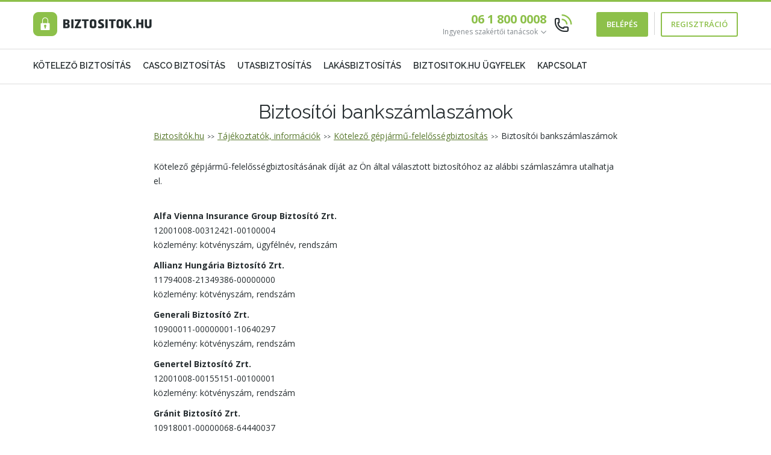

--- FILE ---
content_type: text/html; charset=UTF-8
request_url: https://www.biztositok.hu/cikkek/termekjellemzok/biztositoi_bankszamlaszamok
body_size: 4972
content:
<!DOCTYPE html>
<html>
    <head>
		<meta name="viewport" content="width=device-width, initial-scale=1">
        <title>Biztosítói bankszámlaszámok - Biztosítók.hu Alkusz Kft.</title>
<meta name="description" content="Kötelező gépjármű-felelősségbiztosításának díját az Ön által választott biztosítóhoz az alábbi számlaszámra utalhatja el.">
<meta http-equiv="content-type" content="text/html; charset=UTF-8">
<meta name="robots" content="index, follow">
<meta name="og:title" content="Biztosítói bankszámlaszámok - Biztosítók.hu Alkusz Kft.">
<meta name="og:description" content="Kötelező gépjármű-felelősségbiztosításának díját az Ön által választott biztosítóhoz az alábbi számlaszámra utalhatja el.">
<meta name="og:type" content="website">
<meta name="og:url" content="https://www.biztositok.hu/cikkek/termekjellemzok/biztositoi_bankszamlaszamok">
<meta name="og:locale" content="hu_HU">
<meta name="og:image" content="https://www.biztositok.hu/images/og-image.png">
<meta name="og:site_name" content="Biztosítók.hu">
<meta name="theme-color" content="#8dc04a">

<link rel="alternate" type="application/rss+xml" href="/hirek/rss" title="Legfrisebb hírek">

<link rel="shortcut icon" href="/favicon.ico?v20171009">
<link rel="icon" href="/favicon.ico?v20171009">
<link rel="stylesheet" type="text/css" href="https://www.biztositok.hu/file/global/common/1653032907/stylesheets/select2.min.css?m=1">
<link rel="stylesheet" type="text/css" href="https://www.biztositok.hu/file/global/common/1758181931/stylesheets/biztositok/css/bootstrap3.css?m=1">
<link rel="stylesheet" type="text/css" href="https://www.biztositok.hu/file/global/common/1759236378/stylesheets/biztositok/css/layout.css?m=1">
<link rel="stylesheet" type="text/css" href="https://www.biztositok.hu/file/global/common/1758609107/stylesheets/biztositok/css/icons.css?m=1">
<link rel="stylesheet" type="text/css" href="https://www.biztositok.hu/file/global/common/1653032907/stylesheets/biztositok/css/pages/article_view.css?m=1">
<link rel="stylesheet" type="text/css" href="https://www.biztositok.hu/file/Index/www/1653032907/stylesheets/newsletter.css?m=1">

<script id="Cookiebot" src="https://consent.cookiebot.com/uc.js" data-cbid="882b7e36-20a1-4352-83de-bf8cb0e84f3f" data-blockingmode="auto" type="text/javascript"></script>

<!-- Global site tag (gtag.js) - Google Analytics -->
<script async src="https://www.googletagmanager.com/gtag/js?id=G-QXTM8HEHG7"></script>
<script>
  window.dataLayer = window.dataLayer || [];
  function gtag(){dataLayer.push(arguments);}
  gtag('js', new Date());
  gtag('config', 'UA-6721852-10');
  gtag('config', 'G-QXTM8HEHG7');
  gtag('config', 'AW-766804135');
</script>
<!-- generics -->
<link rel="icon" href="/images/favicons/favicon-32.png" sizes="32x32">
<link rel="icon" href="/images/favicons/favicon-57.png" sizes="57x57">
<link rel="icon" href="/images/favicons/favicon-76.png" sizes="76x76">
<link rel="icon" href="/images/favicons/favicon-96.png" sizes="96x96">
<link rel="icon" href="/images/favicons/favicon-128.png" sizes="128x128">
<link rel="icon" href="/images/favicons/favicon-228.png" sizes="228x228">

<!-- Android -->
<link rel="shortcut icon" sizes="196x196" href="/images/favicons/favicon-196.png">

<!-- iOS -->
<link rel="apple-touch-icon" href="/images/favicons/apple-touch-icon-120.png" sizes="120x120">
<link rel="apple-touch-icon" href="/images/favicons/apple-touch-icon-152.png" sizes="152x152">
<link rel="apple-touch-icon" href="/images/favicons/apple-touch-icon-180.png" sizes="180x180">

<!-- Windows 8 IE 10-->
<meta name="msapplication-TileColor" content="#FFFFFF">
<meta name="msapplication-TileImage" content="/images/favicons/favicon-144.png">
<script>var APP_JS_PARAMS = {};</script>
    </head>
    <body class="has-fixed-navbar">
        
        
        <nav class="main-header navbar navbar-default navbar-fixed-top js-fixed-header">
    <div class="offcanvas-dark-layer"></div>
    <div class="container">
        <div class="navbar-header">
            <button type="button" class="navbar-toggle offcanvas-toggle" data-toggle="offcanvas" data-target="#js-bootstrap-offcanvas">
                <span class="sr-only">Menü</span>
                <span class="icon-bar"></span>
                <span class="icon-bar"></span>
                <span class="icon-bar"></span>
            </button>
            <div class="telephone-container-xs hidden-sm-up">
                <a href="tel:0618000008" class="telephone-xs">
                    <span class='icon-phone'><span class='path1'></span><span class='path2'></span><span class='path3'></span></span>
                    <span class="customer-service-tel">06 1 800 0008</span>
                </a>
            </div>
            <a class="navbar-brand hidden-sm-up" href="https://www.biztositok.hu/">
                <span class="icon-biztositok-logo"><span class="path1"></span><span class="path2"></span><span class="path3 hidden-xs"></span></span>
            </a>
        </div>
    </div>
    <div class="navbar-offcanvas navbar-offcanvas-touch" id="js-bootstrap-offcanvas">
        <div class="header-container primary-header">
            <div class="container">
                <a class="navbar-brand" href="https://www.biztositok.hu/">
                    <span class='icon-biztositok-logo'><span class='path1'></span><span class='path2'></span><span class='path3'></span></span>
                </a>
                <div class="navbar-nav pull-right-sm-up navbar-nav-buttons text-center-sm-down">
                    <div class="telephone">
    <div class="telephone-block">
        <div class="telephone-left">
            <span class="telephone-number hidden-xs">06 1 800 0008</span>
            <span class="expert hidden-xs">Ingyenes szakértői tanácsok </span>
            <span class="expert-down hidden-xs"></span>
        </div>
        <div class="telephone-right hidden-xs">
            <span class='icon-phone'><span class='path1'></span><span class='path2'></span><span class='path3'></span></span>
        </div>
    </div>
    <div class="telephone-popup">
        <div class="telephone-popup-triangle"></div>
        <div class="telephone-popup-close"></div>
        <span class="telephone-popup-header">
            Ügyfélszolgálat
        </span>
        <span class="telephone-popup-phone">
            06 1 800 0008
        </span>
        <span class="telephone-popup-opening">
            <ul><li>Hétfő - 8.00 - 16.00</li><li>Kedd - 8.00 - 20.00</li><li>Szerda - 8.00 - 16.00</li><li>Csütörtök - 8.00 - 16.00</li><li>Péntek - 8.00 - 16.00</li></ul>
            Tájékozódjon a gyakran feltett kérdésekről <a class="help" href="/gyakran-ismetelt-kerdesek">itt.</a><br>
            <br>
            Üdvözlettel:<br>
            Biztositok.hu csapata<br>
        </span>
    </div>
</div>
<span class="navbar-tel-paceholder"></span>

                    <a href="/bejelentkezes" class="btn btn-primary input-100-xs">Belépés</a>

                    <span class="button-separator hidden-xs"></span>

                    <a href="/regisztracio" class="btn btn-secondary input-100-xs">Regisztráció</a>
                </div>
            </div>
        </div>
        <!--secondary-menu-->
        <div class="header-container secondary-header hidden-sm-up">
            <div class="container">
    <div class="row">
        <div class="navbar-nav">
            <ul class="nav navbar-nav">
                <li><a href="/kotelezo-gepjarmu-felelossegbiztositas">Kötelező biztosítás</a></li>
                <li><a href="/casco">Casco biztosítás</a></li>
                <li><a href="/utasbiztositas">Utasbiztosítás</a></li>
                <li><a href="/lakasbiztositas">Lakásbiztosítás</a></li>
                <li><a href="/biztositok_hu_ugyfelek.html">Biztositok.hu ügyfelek</a></li>
                <li><a href="/kapcsolat/uj">Kapcsolat</a></li>
            </ul>
        </div>
    </div>
</div>
        </div>
        <!--secondary-menu-->
    </div>
</nav>
<div class="main-header hidden-xs">
    <!--secondary-menu-->
    <div class="header-container secondary-header">
        <div class="container">
    <div class="row">
        <div class="navbar-nav">
            <ul class="nav navbar-nav">
                <li><a href="/kotelezo-gepjarmu-felelossegbiztositas">Kötelező biztosítás</a></li>
                <li><a href="/casco">Casco biztosítás</a></li>
                <li><a href="/utasbiztositas">Utasbiztosítás</a></li>
                <li><a href="/lakasbiztositas">Lakásbiztosítás</a></li>
                <li><a href="/biztositok_hu_ugyfelek.html">Biztositok.hu ügyfelek</a></li>
                <li><a href="/kapcsolat/uj">Kapcsolat</a></li>
            </ul>
        </div>
    </div>
</div>
    </div>
    <!--secondary-menu-->
</div>

        <div class="container">
            
        </div>

        <div class="infoline-spacer"></div>

<!--infoline_content-->
<div>
    <div class="container content-header">
        <h1>Biztosítói bankszámlaszámok</h1>
        
        <div class="bread-crumb"><a href="/">Biztosítók.hu</a><span class='arrow'>&gt;&gt;</span><a href="/tajekoztatok-informaciok">Tájékoztatók, információk</a><span class='arrow'>&gt;&gt;</span><a href="/kotelezo-gepjarmu-felelossegbiztositas">Kötelező gépjármű-felelősségbiztosítás</a><span class='arrow'>&gt;&gt;</span><span>Biztosítói bankszámlaszámok</span></div>
    </div>
</div>
<!--infoline_content-->
        <div class="container">
            <div class="row">
    <div class="news-container col-md-offset-1 col-md-10 col-lg-offset-2 col-lg-8">
        <div class="description">
            <p>
                Kötelező gépjármű-felelősségbiztosításának díját az Ön által választott biztosítóhoz az alábbi számlaszámra utalhatja el.
                <br><br>
            </p>
            
            <p><strong>Alfa Vienna Insurance Group Biztosító Zrt.</strong><br>12001008-00312421-00100004<br>közlemény: kötvényszám, ügyfélnév, rendszám</p>
            <p><strong>Allianz Hungária Biztosító Zrt.</strong><br>11794008-21349386-00000000<br>közlemény: kötvényszám, rendszám</p>
            <p><strong>Generali Biztosító Zrt.</strong><br>10900011-00000001-10640297<br>közlemény: kötvényszám, rendszám</p>
            <p><strong>Genertel Biztosító Zrt.</strong><br>12001008-00155151-00100001<br>közlemény: kötvényszám, rendszám</p>
            <p><strong>Gránit Biztosító Zrt.</strong><br>10918001-00000068-64440037<br>közlemény: kötvényszám, rendszám</p>
            <p><strong>Groupama Biztosító Zrt.</strong><br>11794008-20071099-00000000<br>közlemény: kötvényszám, rendszám</p>
            <p><strong>K&H Biztosító Zrt.</strong><br>10402142-49484949-48531143<br>közlemény: kötvényszám, rendszám</p>
            <p><strong>KÖBE Közép-európai Kölcsönös Biztosító Egyesület</strong><br>12001008-01810616-00300008<br>közlemény: kötvényszám, rendszám</p>
            <p><strong>Magyar Posta Biztosító Zrt.</strong><br>10918001-00000005-06350140<br>közlemény: kötvényszám, rendszám</p>
            <p><strong>Ominimo</strong> <small>powered by Signal IDUNA</small><br>12001008-00246399-00800005<br>közlemény: kötvényszám</p>
            <p><strong>SIGNAL IDUNA Biztosító Zrt.</strong><br>12001008-00246399-00300000<br>közlemény: kötvényszám</p>
            <p><strong>UNION Vienna Insurance Group Biztosító Zrt.</strong><br>11600006-00000000-14544390<br>közlemény: kötvényszám</p>
            <p><strong>UNIQA Biztosító Zrt.</strong><br>12001008-00105099-02500007<br>közlemény: kötvényszám</p>
        </div>
    </div>
</div>
        </div>
        <section class="newsletter">
    <div class="container">
        <form id="newsletter-form" action="/index/newslettersubscribe" method="post">
            <div class="row">
                <div class="col-md-6">
                    <div class="d-flex mb-4">
                        <div class="plane-icon">
                            <img src="/images/plane.svg" alt="">                    
                        </div>
                        <div class="newsletter-text">
                            <b>Csatlakozzon!</b>
                            Iratkozzon fel a legfrissebb híreinkre.
                        </div>
                    </div>
                </div>
                <div class="col-md-6">
                    <div class="newsletter-form">
                        <div class="row">
                            <div class="col-md-8">
                                <div class="newsletter-input d-flex mb-3 mb-md-0" id="newsletter_email_row">
                                    <div class="form-group js-form-row-container">
                                        <label for="email" class="js-input-group-label control-label">E-mail cím</label>
                                        <div class="input-group">
                                            <div class="form-control-wrapper"><label class="control-label">E-mail cím</label><input type="email" value="" class="form-control js-has-design" id="newsletterform-email" placeholder="E-mail cím"></div>
                                        </div>
                                    </div>
                                </div>
                            </div>
                            <div class="col-md-4">
                                <button type="submit" class="btn newsletter-btn">Feliratkozok most</button>                    
                            </div>
                            <div class="col-md-12 accept">
                                <div id="newsletter_terms_row" class="d-flex">
                                    <div class="form-group field-newsletterform-accept">
                                        <div class="custom-control custom-checkbox">
                                            <input type="checkbox" id="newsletterform-accept" class="custom-control-input" name="NewsLetterForm[accept]" value="1">
                                        </div>
                                    </div>                        
                                    <span>
                                        Hozzájárulok ahhoz, hogy a Biztosítók.hu Alkusz Kft. a megadott elérhetőségeimre hírlevelet, valamint reklámot küldjön az  <a href="https://www.biztositok.hu/adatkezelesi.html">Adatkezelési tájékoztatóban</a>  meghatározottak szerint.
                                    </span>
                                </div>
                            </div>
                        </div>
                    </div>
                </div>
            </div>
        </form>    
    </div>
</section>
        <div class="footer">
    <div class="container">
        <!--footer-top-->
        <div class="footer-top">
            <div class="row">
                <div class="col-lg-6 col-sm-6 col-xs-5">
                    <a class="logo" href="https://www.biztositok.hu/">
                        <span class='icon-biztositok-logo-green'><span class='path1'></span><span class='path2'></span><span class='path3'></span></span>
                    </a>
                </div>
                <div class="col-lg-6 col-sm-6 col-xs-7 col-garancia">
                    <div class="guarantee pull-right">
                        <a href="/cikkek/segithetunk/biztositok_hu_argarancia">
                            <span class='icon-badge'></span>
                            <span class="guarantee-text">Biztositok.hu árgarancia!</span>
                        </a>
                    </div>
                </div>
            </div>
        </div>
        <!--footer-top-->
        <!--footer-content-->
        <div class="footer-content">
            <div class="row">
                <div class="col-lg-2 col-md-6 col-sm-6 col-xs-12 col-6">
                    <div class="footer-title">
                        Biztosítások
                    </div>
                    <ul class="footer-links">
                        <li>
                            <a href="/kotelezo-gepjarmu-felelossegbiztositas" title="Kötelező biztosítás">Kötelező biztosítás</a>
                        </li>
                        <li>
                            <a href="/casco" title="Casco biztosítás">Casco biztosítás</a>
                        </li>
                        <li>
                            <a href="/utasbiztositas" title="Utasbiztosítás">Utasbiztosítás</a>
                        </li>
                        <li>
                            <a href="/lakasbiztositas" title="Lakásbiztosítás">Lakásbiztosítás</a>
                        </li>
                        <li>
                            <a href="/sibiztositas" title="Síbiztosítás">Síbiztosítás</a>
                        </li>
                    </ul>
                </div>
                <div class="col-lg-3 col-md-6  col-sm-6 col-xs-12 col-6">
                    <div class="footer-title">
                        További linkek
                    </div>
                    <ul class="footer-links">
                        <li>
                            <a href="/gepjarmu-atiras-kalkulator" title="Gépjármű átírás kalkulátor">Gépjármű átírás kalkulátor</a>
                        </li>
                        <li>
                            <a href="https://blog.biztositok.hu/" title="Blog">Blog</a>
                        </li>
                        <li>
                            <a href="/kapcsolat/uj" title="Kapcsolat">Kapcsolat</a>
                        </li>
                        <li>
                            <a href="/gyakran-ismetelt-kerdesek" title="Gyakran ismételt kérdések">Gyakran ismételt kérdések</a>
                        </li>
                        <li>
                            <a href="/fogalmak" title="Biztosítási alapfogalmak">Biztosítási alapfogalmak</a>
                        </li>
                        <li>
                            <a href="/cikkek/segithetunk/miert_valassza_a_biztositok_hu_alkuszt" title="Rólunk">Rólunk</a>
                        </li>
                        <li>
                            <a href="/velemenyek-rolunk" title="Vélemények rólunk">Vélemények rólunk</a>
                        </li>
                        <li>
                            <a href="/hirek" title="Hírek">Hírek</a>
                        </li>
                        <li>
                            <a href="/cikkek/informaciok/csekk_igenylese_online" title="Csekk igénylése online">Csekk igénylése online</a>
                        </li>
                        <li>
                            <a href="/cikkek/informaciok/zoldkartya_igenyles_online" title=">Zöldkártya igénylése online">Zöldkártya igénylése online</a>
                        </li>
                        <li>
                            <a href="/cikkek/informaciok/dijigazolas_igenylese_online" title="Díjigazolás igénylése online">Díjigazolás igénylése online</a>
                        </li>
                        <li>
                            <a href="/cikkek/informaciok/kartorteneti_igazolas_igenylese_online" title="Kártörténeti igazolás igénylése">Kártörténeti igazolás igénylése</a>
                        </li>
                    </ul>
                </div>

                <div class="col-lg-4 col-md-6  col-sm-6 col-xs-12 col-6">
                    <div class="footer-title">
                        Elérhetőségek
                    </div>
                    <ul class="footer-links">
                        <li>
                            Telefonszám: 06 1 800 0008
                        </li>
                        <li>
                            Fax: 06 1 510 0154
                        </li>
                        <li>
                            Email: <a href="mailto:info@biztositok.hu">info@biztositok.hu</a>
                        </li>
                        <li>
                            Postai cím: 6801 Hódmezővásárhely, Pf. 154.
                        </li>
                        <li>
                            <a href="http://simplepartner.hu/PaymentService/Fizetesi_tajekoztato.pdf" target="_blank">
                                <img width="100" src="/images/paymenticons/simplepay.png" title=" SimplePay - Online bankkártyás fizetés" alt=" SimplePay vásárlói tájékoztató">
                            </a>
                        </li>
                    </ul>
                </div>
                <div class="col-lg-3 col-md-6  col-sm-6 col-xs-12 col-6">
                    <div class="footer-title">
                        Ügyfélszolgálat
                    </div>
                    <div class="footer-links">
                        <ul><li>Hétfő - 8.00 - 16.00</li><li>Kedd - 8.00 - 20.00</li><li>Szerda - 8.00 - 16.00</li><li>Csütörtök - 8.00 - 16.00</li><li>Péntek - 8.00 - 16.00</li></ul>
                    </div>
                </div>
            </div>
        </div>
        <!--footer-content-->
        <div class="footer-bottom">
            <div class="row">
                <div class="col-lg-6 col-lg-push-6 col-md-12 col-sm-12 text-md-center text-lg-right">
                    <ul class="footer-links inline">
                        <li>
                            <a href="/panaszkezelesi-szabalyzat.html" target="_blank" title="Panaszkezelési szabályzat">Panaszkezelés</a>
                        </li>
                        <li>
                            <a href="/adatkezelesi.html" target="_blank" title="Adatkezelés">Adatkezelés</a>
                        </li>
                        <li>
                            <a href="/cookie_szabalyzat.html" target="_blank" title="Cookie szabályzat">Cookie&nbsp;szabályzat</a>
                        </li>
                        <li>
                            <a href="/felhasznaloi.html" target="_blank" title="Üzletszabályzat">Üzletszabályzat</a>
                        </li>
                        <li>
                            <a href="/impresszum.html" target="_blank" title="Impresszum">Impresszum</a>
                        </li>
                        <li>
                            <a href="/kapcsolat/uj" target="_blank" title="Kapcsolat">Kapcsolat</a>
                        </li>
                    </ul>
                </div>
                <div class="col-lg-6 col-lg-pull-6 col-md-12 col-sm-12 text-md-center text-lg-left">
                    Copyright 2009-2026 <span class='copyright'>&copy;</span> - Biztosítók.hu Alkusz Kft. | Minden jog fenntartva.
                </div>
            </div>
            <div class="row pt-10">
                <div class="col-sm-12">
                    Tájékoztatjuk, hogy az összehasonlító funkció nem alkalmas az összetett, bonyolult vagy az
                    átlagostól eltérő egyedi kockázatokat lefedő biztosítási fedezetek és szolgáltatások ajánlására.
                </div>
            </div>
        </div>

    </div>
</div>

        <script type="text/javascript" src="https://www.biztositok.hu/file/global/common/1653032907/jquery/jquery.min.js?m=1&reload=1"></script>
<script type="text/javascript" src="https://www.biztositok.hu/file/global/common/1653032907/jquery/jquery-migrate.min.js?m=1&reload=1"></script>
<script type="text/javascript" src="https://www.biztositok.hu/file/global/common/1653032907/jquery/jquery-noconflict.js?m=1&reload=1"></script>
<script type="text/javascript" src="https://www.biztositok.hu/file/global/common/1758264990/jquery/jquery.plugins.min.js?m=1&reload=1"></script>
<script type="text/javascript" src="https://www.biztositok.hu/file/global/common/1653032907/bootstrap/bootstrap.min.js?m=1&reload=1"></script>
<script type="text/javascript" src="https://www.biztositok.hu/file/global/common/1758264990/javascripts/common.js?m=1&reload=1"></script>
<script type="text/javascript" src="https://www.biztositok.hu/file/global/www/1653032907/javascripts/layout.js?m=1&reload=1"></script>
<script type="text/javascript" src="https://www.biztositok.hu/file/global/common/1653032907/javascripts/select2.min.js?m=1&reload=1"></script>
<script type="text/javascript" src="https://www.biztositok.hu/file/Index/www/1653032907/javascripts/newsletter.js?m=1&reload=1"></script>
<!-- Global site tag (gtag.js) - Google AdWords: 1000299087 -->
<script async src="https://www.googletagmanager.com/gtag/js?id=AW-1000299087"></script>
<script>
  window.dataLayer = window.dataLayer || [];
  function gtag(){dataLayer.push(arguments);}
  gtag('js', new Date());

  gtag('config', 'AW-1000299087');
</script>
        
    </body>
</html>


--- FILE ---
content_type: text/css;charset=UTF-8
request_url: https://www.biztositok.hu/file/global/common/1759236378/stylesheets/biztositok/css/layout.css?m=1
body_size: 6457
content:
@charset "UTF-8";@media (max-width:767px){body.has-fixed-navbar{padding-top:64px}body.has-fixed-navbar.has-slide-box{padding-top:100px}}.main-header.navbar{min-height:80px;border-top:3px solid #8dc04a;background-color:#fff;margin-left:-15px;margin-right:-15px}.main-header .navbar-toggle{margin-top:0;margin-bottom:0;background-color:#8dc04a;border-color:#8dc04a;padding:12px 8px;border-radius:8px}.main-header .navbar-toggle:hover{background-color:#a5ce6e;border-color:#a5ce6e}.main-header .navbar-brand{padding:0 15px;display:inline-block;height:initial;font-size:40px}@media (max-width:767px){.main-header .navbar-header .navbar-brand{width:70px;overflow:hidden}}.main-header .navbar-header .telephone-xs{text-decoration:none}@media (min-width:768px){.main-header .navbar-logged-welcome{text-align:right}}.main-header .telephone{position:relative}.main-header .telephone .telephone-block{cursor:pointer}.main-header .telephone .telephone-block .telephone-left{text-align:right;float:left;margin-right:10px}.main-header .telephone .telephone-block .telephone-left .telephone-number{font-size:20px;line-height:24px;font-weight:700;color:#8dc04a;display:block}.main-header .telephone .telephone-block .telephone-left .expert{font-size:12px;color:#82888d;display:block;float:left;margin-right:5px}.main-header .telephone .telephone-block .telephone-left .expert-down{background-image:url("/images/icon-down.svg?20171010");width:9px;height:5px;display:block;float:left;margin-top:7px}.main-header .telephone .telephone-block .telephone-right{float:left}.main-header .telephone .telephone-block .telephone-right .icon-phone{font-size:36px}.main-header .telephone .telephone-popup{display:none;position:absolute;width:260px;background-color:#efefef;z-index:1000;padding:30px;top:62px;left:0;text-align:left}.main-header .telephone .telephone-popup .telephone-popup-header{font-family:'Raleway';font-size:24px;color:#262d30;display:block;line-height:24px;margin-bottom:15px}.main-header .telephone .telephone-popup .telephone-popup-phone{font-size:24px;font-weight:700;color:#8dc04a;line-height:30px;display:block}.main-header .telephone .telephone-popup .telephone-popup-opening{color:#262d30}.main-header .telephone .telephone-popup .telephone-popup-opening ul{list-style-type:none;margin:20px 0;padding:0}.main-header .telephone .telephone-popup a.help{text-decoration:underline !important;color:#262d30}.main-header .telephone .telephone-popup .triangle{width:12px;height:6px;-webkit-border-radius:6px 6px 0 0;-moz-border-radius:6px 6px 0 0;border-radius:6px 6px 0 0;background-color:#f1f1f1;position:absolute;top:2px}.main-header .telephone .telephone-popup .telephone-popup-close{background-image:url("/images/icon-close.svg?20171010");width:12px;height:12px;position:absolute;right:15px;top:15px;cursor:pointer}.main-header .telephone .telephone-popup .telephone-popup-triangle{background-image:url("/images/icon-triangle.png?20171010");width:14px;height:7px;position:absolute;left:130px;top:-7px;cursor:pointer}.main-header .telephone-container-xs{display:inline-block}.main-header .telephone-container-xs .telephone-xs{display:table;height:34px;margin-right:15px}.main-header .telephone-container-xs .telephone-xs .icon-phone{font-size:28px;display:table-cell;vertical-align:middle}.main-header .telephone-container-xs .telephone-xs .customer-service-tel{display:table-cell;vertical-align:middle;font-size:20px}@media (max-width:299px){.main-header .telephone-container-xs .telephone-xs .icon-phone{font-size:20px}.main-header .telephone-container-xs .telephone-xs .customer-service-tel{font-size:14px}}.main-header .navbar-nav .button-separator{display:inline-block;width:1px;background-color:#d5d5d5;height:38px;vertical-align:middle;margin:0 10px}.main-header .customer-service-tel{color:#8dc04a;font-family:"Open Sans",sans-serif;font-size:23px;font-weight:600}@media (max-width:767px){.main-header .customer-service-tel{padding-right:0}}.main-header.navbar-default .navbar-toggle .icon-bar{background-color:#fff}.main-header.navbar-default .navbar-toggle:focus,.main-header.navbar-default .navbar-toggle:hover{background-color:#77a33c;border-color:#77a33c}.main-header .header-container{background-color:#fff;border-bottom:1px solid #ddd}.main-header.navbar{border-bottom:0}@media (max-width:767px){.main-header.navbar{min-height:61px}.main-header .navbar-nav{margin:0}.main-header .container .navbar-header{padding:10px 15px;border-bottom:1px solid #8dc04a;text-align:center}}.main-header .primary-header{padding:17px 0 20px}.main-header .primary-header .navbar-brand{padding:0}.main-header .primary-header .navbar-nav a{text-decoration:none}.main-header .secondary-header{min-height:60px}.main-header .secondary-header li a{font-family:"Raleway",sans-serif;color:#262d30;font-size:14px;font-weight:600;text-transform:uppercase;line-height:29px;transition:color .2s ease-out;padding:15px 10px}.main-header .secondary-header li a:hover{color:#8dc04a}@media (min-width:768px) and (max-width:991px){.main-header .secondary-header li a{font-size:12px;padding:10px 14px}}@media (max-width:767px){.main-header .secondary-header li a{padding:5px 14px}}.main-header .secondary-header li:first-child a{padding-left:15px}@media (max-width:767px){.main-header .secondary-header{border-bottom:0;min-height:0}.main-header .secondary-header .navbar-nav{margin:0}.main-header .secondary-header .navbar-collapse.collapse.in,.main-header .secondary-header .navbar-collapse.collapsing{border-bottom:1px solid #ececec}}@media (min-width:768px) and (max-width:991px){.main-header .secondary-header{min-height:50px}}@media (min-width:768px){.main-header .navbar-nav-buttons{display:table}.main-header .navbar-nav-buttons>*{display:table-cell;vertical-align:middle}}.main-header .icon-phone{font-size:30px;padding-right:7px}.main-header .navbar-tel-paceholder{padding-left:30px;@media (max-width:768px){display:none !important}}.main-header .navbar-nav-logged{color:#262d30}.main-header .navbar-nav-logged .navbar-logged-links{text-align:right}.main-header .navbar-nav-logged .navbar-logged-links .link-separator{display:inline-block;padding:0 10px}@media (min-width:768px){.main-header .navbar-nav-logged .navbar-logged-links a{color:#262d30}}.main-header .navbar-nav-logged .navbar-logged-username{font-weight:600;color:#262d30}.main-header .navbar-offcanvas.in .navbar-brand{padding-bottom:20px}.main-header .navbar-offcanvas.in .navbar-nav-buttons *{margin-top:10px}.popup-body{margin:10px}.popup-header{margin:20px 0}.popup-header .header-logo{width:150px}@media (min-width:768px){.popup-header .header-logo{width:200px}}.popup-header .header-print{margin-top:5px}@media (min-width:768px){.popup-header .header-print{margin-top:10px}}a{transition:color .2s ease-out}@media (min-width:768px){.telefon-link,.telefon-link:hover{cursor:default;color:inherit;text-decoration:inherit}.icon-phone,.customer-service-tel{cursor:default}}::-moz-selection{background:#8dc04a;color:#fff;text-shadow:none}::selection{background:#8dc04a;color:#fff;text-shadow:none}.content-grey{background-color:#efefef;width:100%}.content-box{background-color:#fff;border-radius:3px;padding:20px;box-shadow:0 1px 1px 0 rgba(0,0,0,.1);font-family:"Open Sans",sans-serif;font-size:14px;color:#262d30;line-height:20px;margin-bottom:30px}@media (min-width:768px){.content-box{padding:30px}}.content-box h2{color:#262d30}@media (max-width:991px){.content-box h2{font-size:20px;line-height:20px}}.content-box h3{line-height:20px;margin-bottom:30px}.content-box h3 a{text-decoration:none;color:#262d30}.content-box h3 a:hover{color:#8dc04a}.content-box.useful a{display:block;margin-bottom:15px}.content-box.contact ul{list-style:outside none none;margin:0;padding:0}.content-box.contact ul li{padding-bottom:5px}.content-box.contact ul li span{font-weight:600}.content-box.contact .line{height:1px;width:100%;background-color:#ececec;margin:20px 0 25px}.content-box.has-no-registration .icon-kilincs{font-size:90px;line-height:68px;display:block;margin-left:-18px;margin-top:14px}@media (max-width:767px){.content-box.has-no-registration .icon-kilincs{font-size:72px;padding-left:0}}.content-box.has-registration h3{margin-bottom:20px}.content-box.has-registration .icon-user-pipa{font-size:84px;line-height:68px;display:block}@media (max-width:767px){.content-box.has-registration .icon-user-pipa{font-size:72px;padding-left:0}}.content-box.calculate h3{margin-bottom:20px}.content-box.calculate .icon-container{font-size:80px;line-height:68px;display:block}@media (max-width:767px){.content-box.calculate .icon-container{font-size:72px;padding-left:0}}.content-box.question{padding-top:35px;padding-bottom:35px}.content-box.question p{text-align:left;line-height:20px}.content-box.question.question-left p{margin-bottom:0}.content-box.question .question-button{text-align:right;padding-top:30px}@media (max-width:1199px){.content-box.question .question-button{text-align:left;padding-top:10px}}.content-box.question .icon-callcenter{font-size:88px;line-height:68px;display:block}@media (max-width:767px){.content-box.question .icon-callcenter{font-size:72px;padding-left:0}}.content-box.question.question-left .icon-callcenter{margin-left:-15px;font-size:74px}.content-box.question.question-right .icon-callcenter{margin-left:-4px}.content-box.question.question-left h2{font-size:32px;line-height:24px;margin-top:12px}@media (max-width:991px){.content-box.question.question-left h2{font-size:20px;line-height:24px}}@media (min-width:1200px){.content-box.question.question-left .text-container{padding-left:30px}}.content-box.question.question-right h2{font-size:24px;line-height:19px;margin-bottom:10px}.content-box.kgfb{padding-top:25px}.content-box.kgfb h1{font-size:24px;line-height:30px;margin-bottom:24px}.content-box.kgfb h2{font-size:24px;line-height:18px;margin-bottom:24px}.content-box.kgfb .description{font-size:14px;line-height:24px;color:#262d30}.content-box.kgfb .description span{color:#262d30;font-weight:600}.content-box.kgfb .form-separator{margin-top:40px;margin-bottom:40px;height:1px;background-color:#d5d5d5;font-size:1px}@media (min-width:1200px){.content-box .text-pl{padding-left:25px}}.paginator{display:block;padding:30px 0}.paginator .paginator_disabled,.paginator .paginator_page,.paginator a{border:1px solid #d5d5d5;border-radius:3px;color:#262d30;display:inline-block;font-size:14px;height:50px;line-height:50px;margin-right:10px;padding:0 20px;text-decoration:none;font-family:"Open Sans",sans-serif;text-align:center}.paginator .paginator_page:hover,.paginator a:hover{background-color:#8dc04a;border-color:#8dc04a;color:#fff}.paginator .paginator_selected{background-color:#8dc04a;border-color:#8dc04a;color:#fff}.paginator .paginator_disabled{background-color:#d5d5d5;cursor:not-allowed}@media (max-width:767px){.paginator .paginator_first,.paginator .paginator_last,.paginator .paginator_page{display:none}.paginator .paginator_prev,.paginator .paginator_next{width:48%;padding:0 5px;margin-right:0}.paginator .paginator_prev{margin-right:1%}}.infoline-spacer{padding-top:30px}@media (max-width:991px){.infoline-spacer{padding-top:20px}}.content-header{padding-bottom:30px;text-align:left}.content-header h1{line-height:32px;margin-bottom:14px;font-size:32px}@media (max-width:991px){.content-header h1{line-height:32px;font-size:24px}}.content-header .bread-crumb a{font-size:14px;color:#59792e;text-decoration:underline}.content-header .bread-crumb a:hover{text-decoration:none}.content-header .bread-crumb span{font-size:14px}.content-header .bread-crumb a:last-child,.content-header .bread-crumb span:last-child{color:#262d30}.content-header .bread-crumb span.arrow{color:#262d30;font-size:10px;padding:0 5px}@media (max-width:991px){.content-header{padding-bottom:20px;text-align:center}.has-slide-box .content-header{padding-top:40px}.tarifalo-body .content-header h1{margin-bottom:0}}.separator{height:1px;background-color:#d5d5d5;font-size:1px}.slide-box{position:absolute;top:110px;right:-260px;min-height:240px;width:340px;background-color:#fff;box-shadow:0 0 6px 0 rgba(0,0,0,.25);border:1px solid #d5d5d5;z-index:1000}@media (min-width:768px){.slide-box:before{position:absolute;top:240px;bottom:0;left:79px;content:'';display:block;width:0;border-left:1px solid #d5d5d5;z-index:10001}.slide-box .icons{width:80px;float:left}.slide-box .icons a{z-index:10002;width:80px;height:80px;outline:none;display:block;text-decoration:none;text-align:center}.slide-box .icons a span{cursor:pointer;font-size:30px;line-height:80px}.slide-box .icons a.help.active,.slide-box .icons a.info,.slide-box .icons a.save{border-bottom:1px solid #d5d5d5}.slide-box .icons a.help,.slide-box .icons a.info,.slide-box .icons a.save{border-right:1px solid #d5d5d5}.slide-box .icons .active{border-right:none !important}}.slide-box .content{width:250px;float:left;padding:20px;text-align:center;position:relative}.slide-box .content .form-control-wrapper label{padding-top:8px !important}.slide-box .content .form-control-wrapper .form-control:not(textarea),.slide-box .content .form-control-wrapper .select2-container{height:40px}.slide-box .content .form-control-wrapper .select2-selection{padding-top:12px !important}@media (min-width:768px){.slide-box .content .form-control-wrapper .select2-selection{padding-top:8px !important}}.slide-box .content .form-control-wrapper .select2-selection__rendered{text-align:left}.slide-box .content .form-control-wrapper .select2-selection__arrow{height:40px !important}.slide-box .content .form-control-wrapper.form-control--not-empty .form-control{padding-top:16px}.slide-box .content .title{color:#262d30;font-family:"Raleway",sans-serif;font-size:18px;line-height:30px;text-align:center}.slide-box .content .save-content{display:none}.slide-box .content .help-content{display:none}.slide-box .icon-close{background:#fff;font-size:1.5em;text-decoration:none;top:19px;right:10px;position:absolute;cursor:pointer}.slide-box .email{word-wrap:break-word}@media (max-width:767px){.slide-box{z-index:1020;top:63px;right:0;box-shadow:none;width:100%;min-height:40px;border-bottom-color:#ececec;border-left:none;border-right:none}.slide-box .icons.icons-horizontal{width:100%;float:none}.slide-box .icons.icons-horizontal a{border-left:1px solid #ececec;border-bottom:1px solid #ececec;width:calc(100%/3);float:left;outline:none;display:block;text-decoration:none;text-align:center;height:40px}.slide-box .icons.icons-horizontal a:first-child{border-left:0}.slide-box .icons.icons-horizontal a span{cursor:pointer;font-size:24px;line-height:40px}.slide-box .icons.icons-horizontal .active{border-bottom-color:transparent;background-color:#d5d5d5}.slide-box .content{width:100%;float:none;background-color:#d5d5d5;display:none}.slide-box .content .icon-close{font-size:2em;background-color:#d5d5d5}.slide-box .content .info-content{display:none}.slide-box .content .save-content{display:none}.slide-box .content .help-content{display:none}}.floating_forensis{background:url("/images/forensis-logo-allo.png") center center no-repeat #3a3a3a;background-size:20px;box-shadow:0 0 6px 0 rgba(0,0,0,.25);border:1px solid #d5d5d5;position:fixed;display:block;top:385px;right:0;width:80px;height:200px}@media (max-width:767px){.floating_forensis{display:none}}@media (max-height:600px){.floating_forensis{display:none}}.container-only-lg-770{width:770px}@media (max-width:1199px){.container-only-lg-770{width:100%}}.container-only-lg-770 .container-only-lg-770{width:100%;padding-right:0}.d-table{line-height:20px;display:table;border-collapse:collapse;font-size:14px;text-align:left;width:100%}.d-table .d-row{border-bottom:1px solid #d5d5d5;display:table-row}.d-table .d-row.no-border{border:none}.d-table .d-row .d-cell{display:table-cell;vertical-align:middle;float:none;padding-top:25px;padding-bottom:25px;width:50%}.d-table .d-row .d-cell:first-child{text-align:left;color:#262d30}.d-table .d-row .d-cell:nth-child(2){font-weight:600;text-align:left}.d-table .d-row .d-cell.text-right{text-align:right !important}.d-table .d-row .d-cell.text-right a.btn{float:right}@media (max-width:767px){.d-table .d-row .d-cell{display:block;width:100%;padding-top:5px;padding-bottom:5px}.d-table .d-row .d-cell a{word-wrap:break-word;word-break:break-all}}.d-table .d-row.active{background-color:#f5f5f5}.d-table .d-row.success{background-color:#dff0d8}.d-table .d-row.info{background-color:#d9edf7}.d-table .d-row.warning{background-color:#fcf8e3}.d-table .d-row.danger{background-color:#f2dede}.btab-input-tab-container .btab-input-tab{position:relative;border:1px solid #d5d5d5;border-radius:3px;height:180px;text-align:center;cursor:pointer;margin-bottom:30px;-webkit-transition:all .3s ease-out;-o-transition:all .3s ease-out;transition:all .3s ease-out}.btab-input-tab-container .btab-input-tab:before,.btab-input-tab-container .btab-input-tab:after{content:" ";display:table}.btab-input-tab-container .btab-input-tab:after{clear:both}.btab-input-tab-container .btab-input-tab .icon-container{margin-top:30px;font-size:64px;height:64px}.btab-input-tab-container .btab-input-tab .text-container{font-size:14px;color:#262d30;font-family:"Raleway",sans-serif;margin-top:19px;padding:0 15px}.btab-input-tab-container .btab-input-tab:hover{background-color:#8dc04a;border-color:#8dc04a}.btab-input-tab-container .btab-input-tab:hover .text-container{color:#fff}.btab-input-tab-container .btab-input-tab .btab-input-tab-active-icon{display:none;background:#8dc04a;border-radius:50%;text-align:center;position:absolute;width:40px;height:40px;right:-20px;top:-20px}.btab-input-tab-container .btab-input-tab .btab-input-tab-active-icon .icon-ok:before{color:#fff;font-size:18px;line-height:40px}@media (min-width:768px) and (max-width:991px){.btab-input-tab-container .btab-input-tab .btab-input-tab-active-icon{width:30px;height:30px;top:-15px;right:-15px}.btab-input-tab-container .btab-input-tab .btab-input-tab-active-icon .icon-ok:before{font-size:14px;line-height:30px}}@media (max-width:767px){.btab-input-tab-container .btab-input-tab .btab-input-tab-active-icon{width:20px;height:20px;top:-10px;right:-10px}.btab-input-tab-container .btab-input-tab .btab-input-tab-active-icon .icon-ok:before{font-size:12px;line-height:20px}}.btab-input-tab-container .btab-input-tab.active{border:4px solid #8dc04a}.btab-input-tab-container .btab-input-tab.active .btab-input-tab-active-icon{display:block}@media (min-width:768px) and (max-width:991px){.btab-input-tab-container .btab-input-tab{height:100px}.btab-input-tab-container .btab-input-tab .icon-container{margin-top:15px;font-size:32px;height:32px}.btab-input-tab-container .btab-input-tab .text-container{margin-top:5px;font-size:12px}}@media (max-width:767px){.btab-input-tab-container .btab-input-tab{min-height:50px;height:auto;padding:12px;text-align:left;margin-bottom:15px;transition:none}.btab-input-tab-container .btab-input-tab .icon-container{margin-top:0;font-size:24px;height:24px;position:absolute;left:15px}.btab-input-tab-container .btab-input-tab .text-container{margin-top:0;font-size:14px;float:left;line-height:26px;margin-left:30px}.btab-input-tab-container .btab-input-tab.active{border:4px solid #8dc04a;padding:9px}.btab-input-tab-container .btab-input-tab.active .btab-input-tab-active-icon{display:block}}@media (min-width:768px) and (max-width:991px){.btab-input-tab-container .col-sm-3{padding-left:8px;padding-right:8px}.btab-input-tab-container .col-sm-3:first-child{padding-left:15px}.btab-input-tab-container .col-sm-3:last-child{padding-right:15px}}.btab-input-tab-container .btab-input-tab-content{display:none}.btab-input-tab-container .btab-input-tab-content.active{display:block}.gyik-container .gyik-box{margin-bottom:10px}.gyik-container .gyik-box .header{cursor:pointer;border:1px solid #d5d5d5;border-radius:3px;min-height:80px;text-align:left;padding:30px 60px 30px 30px;background-image:url("data:image/svg+xml;utf8,<svg fill='black' height='24' viewBox='0 0 24 24' width='24' xmlns='http://www.w3.org/2000/svg'><path d='M7 10l5 5 5-5z'/><path d='M0 0h24v24H0z' fill='none'/></svg>");background-repeat:no-repeat;background-position:right 35px top 50%}@media (max-width:767px){.gyik-container .gyik-box .header{background-position:right 10px top 50%;min-height:60px;padding:20px 40px 20px 20px}}.gyik-container .gyik-box .header .title{color:#262d30;font-size:13px;font-weight:600;line-height:15px;text-transform:uppercase}.gyik-container .gyik-box .content{display:none;padding:30px;color:#262d30;border:1px solid #d5d5d5;border-radius:3px;border-top-right-radius:0;border-top-left-radius:0;border-top:none}.gyik-container .gyik-box.active .header{background-color:#f3f8ed;border:2px solid #8dc04a}.add-new-vehicle{font-weight:600}.container-404{width:100%;height:100%;border-top:3px solid #8dc04a;text-align:center;padding-top:7%;padding-bottom:8%}.container-404 h1{font-size:48px;font-family:"Raleway",sans-serif;color:#262d30;margin-bottom:25px}.container-404 .text-container{font-family:"Open Sans",sans-serif;margin-bottom:40px}.container-404 .text-container p{font-size:16px;color:#262d30}.container-404 .text-container span{font-size:10px;color:#262d30}@media (max-width:767px){.container-404 .button-container{padding:0 15px}.container-404 .button-container .btn{margin-bottom:20px}}.container-404 .icon-container{font-size:130px;margin-bottom:50px}.arrow-down,.arrow-up{width:0;height:0;border-left:6px solid transparent;border-right:6px solid transparent}.arrow-up{border-bottom:7px solid #000}.arrow-down{border-top:7px solid #000}.form-error-row{margin:7px 0 24px;position:relative}.form-error-row .arrow-up{border-bottom-color:#f2dede;position:absolute;left:60px;top:-7px;z-index:2;display:none}.form-error-row .form-error-message{color:#f55753;border-radius:4px;padding:0 10px}.form-error-row .form-error-message,.form-error-row .form-error-message strong{color:#f22340}.table>tbody>tr.folistaelem>td{background-color:#8dc04a}.feltetel-item{margin-bottom:10px}.feltetel-item .read,.feltetel-item .unread,.feltetel-item a{float:left;padding-right:5px}.feltetel-item .unread{padding-left:36px}.feltetel-item .read{display:none}.feltetel-item .read.checkbox{margin-top:0}.feltetel-item.link-open a{line-height:22px}.feltetel-item.link-open .read{display:block}.feltetel-item.link-open .unread{display:none}.guest-box h1{font-size:24px;line-height:19px}.guest-box .guest-form-container{margin-top:30px}.guest-box .form-separator{height:1px;background-color:#d5d5d5;margin-top:20px;margin-bottom:20px}.guest-box .forgotten-pwd-link{color:#262d30;font-family:"Open Sans",sans-serif;font-size:14px}@media (min-width:992px){.guest-box.registration-box .row.small-gutters .col-md-6:first-child{padding-right:5px}.guest-box.registration-box .row.small-gutters .col-md-6:last-child{padding-left:5px}}.guest-box.forgotten-password .guest-form-container{margin-top:20px}.guest-box.forgotten-password .guest-form-container p{margin-bottom:20px;line-height:25px}.guest-box.contact .guest-form-container{margin-top:21px}.guest-box.contact .guest-form-container p{margin-bottom:25px;line-height:25px}.guest-padding-top{padding-top:30px}@media (max-width:767px){.guest-padding-top{padding-top:15px}}.definition-list,.text-description{color:#262d30;margin-bottom:10px}.definition-list b,.definition-list strong,.text-description b,.text-description strong{font-weight:600 !important;color:#262d30}.cc-window{box-shadow:0px 5px 10px rgba(0,0,0,.2);color:#262d30}.line5{margin-top:10px}.line5 span{min-height:1px;background-color:#cbc8c7;display:block}::-ms-reveal{display:none}.badge{padding:10px 20px;border:2px solid #8dc04a;border-radius:18px;background-color:#f2f8ec;color:#262d30}.info-select-card-container{margin-top:24px}.info-select-card-container a.info-select-card{cursor:pointer}.info-select-card-container .info-select-card{background-color:#fff;text-decoration:none;display:block;border:1px solid #d5d5d5;border-radius:3px;height:180px;text-align:center;margin-bottom:30px;-webkit-transition:all .4s ease-out;-o-transition:all .4s ease-out;transition:all .4s ease-out}.info-select-card-container .info-select-card .info-select-card-icon-container{margin-top:30px;font-size:64px;height:64px}.info-select-card-container .info-select-card .info-select-card-text-container{font-size:14px;color:#262d30;font-family:"Raleway",sans-serif;margin-top:19px;padding:0 10px}.info-select-card-container .info-select-card:hover{background-color:#8dc04a;border-color:#8dc04a}.info-select-card-container .info-select-card:hover .info-select-card-text-container,.info-select-card-container .info-select-card:hover .info-select-card-text-subtitle{color:#fff}@media (max-width:767px){.info-select-card-container .info-select-card{height:100px}.info-select-card-container .info-select-card .info-select-card-icon-container{margin-top:15px;font-size:40px;height:40px}.info-select-card-container .info-select-card .info-select-card-text-container{margin-top:5px;font-size:13px;line-height:16px;max-height:32px;overflow:hidden}}.info-select-card-container .info-select-card-text-title{font-weight:600;text-transform:uppercase}.info-select-card-container .info-select-card-text-subtitle{color:#82888d}@media (max-width:767px){.info-select-card-container .info-select-card-text-subtitle{display:none}}.list-font-icon{margin-left:20px;position:relative}.list-font-icon li:before{font-family:"icomoon" !important;color:#8dc04a;left:-20px;position:absolute}.list-icon-ok li:before{content:""}.footer{width:100%;background-color:#262d30;color:#888f92;font-family:"Raleway",sans-serif}.footer .footer-top{border-bottom:1px solid #3c4245;padding:80px 0 20px}@media (max-width:767px){.footer .footer-top{padding-top:20px}}.footer .footer-top .logo{text-decoration:none;font-size:40px;line-height:40px;outline:none}.footer .footer-top .logo:hover{text-decoration:none}@media (max-width:767px){.footer .footer-top .logo{font-size:25px}}.footer .footer-top .guarantee{display:table}.footer .footer-top .guarantee a *{transition:inherit}.footer .footer-top .guarantee a:hover{text-decoration:none}.footer .footer-top .guarantee a:hover *{color:#8dc04a}.footer .footer-top .guarantee .guarantee-text,.footer .footer-top .guarantee .icon-arrow-right,.footer .footer-top .guarantee .icon-badge{display:table-cell;vertical-align:middle}.footer .footer-top .guarantee .icon-badge{font-size:32px;line-height:32px;color:#8dc04a}@media (max-width:767px){.footer .footer-top .guarantee .icon-badge{font-size:18px}}.footer .footer-top .guarantee .guarantee-text{text-transform:uppercase;color:#fff;font-family:"Open Sans",sans-serif;font-size:16px;font-weight:600;line-height:25px;padding:0 0 0 10px}@media (max-width:767px){.footer .footer-top .guarantee .guarantee-text{font-size:11px;padding:0 2px}}.footer .footer-top .guarantee .icon-arrow-right{font-size:21px;line-height:32px;color:#fff}@media (max-width:767px){.footer .footer-top .guarantee .icon-arrow-right{font-size:18px}}.footer .footer-content{padding:35px 0 55px;border-bottom:1px solid #3c4245}@media (max-width:767px){.footer .footer-content{padding-bottom:0}}.footer .footer-bottom{padding:30px 0;font-size:14px;font-family:"Open Sans",sans-serif}.footer .footer-bottom .copyright{color:#8dc04a}@media (max-width:1199px){.footer .footer-bottom .footer-links{margin-bottom:0}}.footer .footer-title{text-transform:uppercase;color:#8dc04a;font-size:16px;line-height:20px;margin-bottom:30px;font-weight:600}.footer .footer-links,.footer .footer-links ul{list-style:outside none none;margin:0;padding:0}@media (max-width:767px){.footer .footer-links,.footer .footer-links ul{margin-bottom:25px}}.footer .footer-links li,.footer .footer-links ul li{padding-bottom:15px}.footer .footer-links.inline li,.footer .footer-links ul.inline li{display:inline;padding-right:5px}.footer .footer-links.inline li:last-child,.footer .footer-links ul.inline li:last-child{padding-right:0}.footer .footer-links a,.footer .footer-links li,.footer .footer-links ul a,.footer .footer-links ul li{color:#888f92;font-size:14px;line-height:20px;text-decoration:none}.footer .footer-links a:hover,.footer .footer-links ul a:hover{color:#8dc04a}@media (max-width:767px){.hidden-lg-down,.hidden-md-down,.hidden-sm-down,.hidden-xs-up{display:none !important}.text-right-lg-down,.text-right-md-down,.text-right-sm-down,.text-right-xs-up{text-align:right !important}.text-left-lg-down,.text-left-md-down,.text-left-sm-down,.text-left-xs-up{text-align:left !important}.text-center-lg-down,.text-center-md-down,.text-center-sm-down,.text-center-xs-up{text-align:center !important}.input-100-lg-down,.input-100-md-down,.input-100-sm-down,.input-100-xs,.input-100-xs-up{width:100% !important}.pull-right-lg-down,.pull-right-md-down,.pull-right-sm-down,.pull-right-xs-up{float:right !important}.pull-left-lg-down,.pull-left-md-down,.pull-left-sm-down,.pull-left-xs-up{float:left !important}}@media (min-width:768px) and (max-width:991px){.hidden-lg-down,.hidden-md-down,.hidden-sm-down,.hidden-sm-up,.hidden-xs-up{display:none !important}.input-100-lg-down,.input-100-md-down,.input-100-sm-down,.input-100-sm-up,.input-100-xs-up{width:100% !important}.text-right-lg-down,.text-right-md-down,.text-right-sm-down,.text-right-sm-up,.text-right-xs-up{text-align:right !important}.text-left-lg-down,.text-left-md-down,.text-left-sm-down,.text-left-sm-up,.text-left-xs-up{text-align:left !important}.text-center-lg-down,.text-center-md-down,.text-center-sm-down,.text-center-sm-up,.text-center-xs-up{text-align:center !important}.pull-right-lg-down,.pull-right-md-down,.pull-right-sm-down,.pull-right-sm-up,.pull-right-xs-up{float:right !important}.pull-left-lg-down,.pull-left-md-down,.pull-left-sm-down,.pull-left-sm-up,.pull-left-xs-up{float:left !important}}@media (min-width:992px) and (max-width:1199px){.hidden-lg-down,.hidden-md-down,.hidden-md-up,.hidden-sm-up,.hidden-xs-up{display:none !important}.input-100-lg-down,.input-100-md-down,.input-100-md-up,.input-100-sm-up,.input-100-xs-up{width:100% !important}.text-right-lg-down,.text-right-md-up,.text-right-sm-down,.text-right-sm-up,.text-right-xs-up{text-align:right !important}.text-left-lg-down,.text-left-md-up,.text-left-sm-down,.text-left-sm-up,.text-left-xs-up{text-align:left !important}.text-center-lg-down,.text-center-md-up,.text-center-sm-down,.text-center-sm-up,.text-center-xs-up{text-align:center !important}.pull-right-lg-down,.pull-right-md-up,.pull-right-sm-down,.pull-right-sm-up,.pull-right-xs-up{float:right !important}.pull-left-lg-down,.pull-left-md-up,.pull-left-sm-down,.pull-left-sm-up,.pull-left-xs-up{float:left !important}}@media (min-width:1200px){.hidden-lg-down,.hidden-md-up,.hidden-sm-up,.hidden-xs-up{display:none !important}.input-100-lg-down,.input-100-md-up,.input-100-sm-up,.input-100-xs-up{width:100% !important}.text-right-lg-down,.text-right-md-up,.text-right-sm-up,.text-right-xs-up{text-align:right !important}.text-left-lg-down,.text-left-md-up,.text-left-sm-up,.text-left-xs-up{text-align:left !important}.text-center-lg-down,.text-center-md-up,.text-center-sm-up,.text-center-xs-up{text-align:center !important}.pull-right-lg-down,.pull-right-md-up,.pull-right-sm-up,.pull-right-xs-up{float:right !important}.pull-left-lg-down,.pull-left-md-up,.pull-left-sm-up,.pull-left-xs-up{float:left !important}}.mt-0{margin-top:0 !important}.mt-5{margin-top:5px !important}.mt-10{margin-top:10px !important}.mt-15{margin-top:15px !important}.mt-18{margin-top:18px !important}.mt-20{margin-top:20px !important}.mt-30{margin-top:30px !important}.mt-40{margin-top:40px !important}.mt-50{margin-top:50px !important}.mt-60{margin-top:60px !important}.mt-70{margin-top:70px !important}.mt-80{margin-top:80px !important}.mt-90{margin-top:90px !important}.mt-100{margin-top:100px !important}.mt-110{margin-top:110px !important}.mr-0{margin-right:0}.mr-5{margin-right:5px}.mr-10{margin-right:10px}.mr-15{margin-right:15px}.mr-18{margin-right:18px}.mr-20{margin-right:20px}.mr-30{margin-right:30px}.mr-40{margin-right:40px}.mr-50{margin-right:50px}.mr-60{margin-right:60px}.mr-70{margin-right:70px}.mr-80{margin-right:80px}.mr-90{margin-right:90px}.mr-100{margin-right:100px}.mr-110{margin-right:110px}.mb-0{margin-bottom:0}.mb-5{margin-bottom:5px}.mb-10{margin-bottom:10px}.mb-15{margin-bottom:15px}.mb-20{margin-bottom:20px}.mb-25{margin-bottom:25px}.mb-30{margin-bottom:30px}.mb-40{margin-bottom:40px}.mb-50{margin-bottom:50px}.mb-60{margin-bottom:60px}.mb-70{margin-bottom:70px}.mb-80{margin-bottom:80px}.mb-90{margin-bottom:90px}.mb-100{margin-bottom:100px}.ml-0{margin-left:0}.ml-5{margin-left:5px}.ml-10{margin-left:10px}.ml-15{margin-left:15px}.ml-18{margin-left:18px}.ml-20{margin-left:20px}.ml-30{margin-left:30px}.ml-40{margin-left:40px}.ml-50{margin-left:50px}.ml-60{margin-left:60px}.ml-70{margin-left:70px}.ml-80{margin-left:80px}.ml-90{margin-left:90px}.ml-100{margin-left:100px}.ml-110{margin-left:110px}.pt-0{padding-top:0}.pt-5{padding-top:5px}.pt-10{padding-top:10px}.pt-15{padding-top:15px}.pt-18{padding-top:18px}.pt-20{padding-top:20px}.pt-30{padding-top:30px}.pt-40{padding-top:40px}.pt-50{padding-top:50px}.pt-60{padding-top:60px}.pt-70{padding-top:70px}.pt-80{padding-top:80px}.pt-90{padding-top:90px}.pt-100{padding-top:100px}.pt-110{padding-top:110px}.pr-0{padding-right:0}.pr-5{padding-right:5px}.pr-10{padding-right:10px}.pr-15{padding-right:15px}.pr-18{padding-right:18px}.pr-20{padding-right:20px}.pr-30{padding-right:30px}.pr-40{padding-right:40px}.pr-50{padding-right:50px}.pr-60{padding-right:60px}.pr-70{padding-right:70px}.pr-80{padding-right:80px}.pr-90{padding-right:90px}.pr-100{padding-right:100px}.pr-110{padding-right:110px}.pb-0{padding-bottom:0}.pb-5{padding-bottom:5px}.pb-10{padding-bottom:10px}.pb-20{padding-bottom:20px}.pb-30{padding-bottom:30px}.pb-40{padding-bottom:40px}.pb-50{padding-bottom:50px}.pb-60{padding-bottom:60px}.pb-70{padding-bottom:70px}.pb-80{padding-bottom:80px}.pb-90{padding-bottom:90px}.pb-100{padding-bottom:100px}.pl-0{padding-left:0}.pl-5{padding-left:5px}.pl-10{padding-left:10px}.pl-15{padding-left:15px}.pl-18{padding-left:18px}.pl-20{padding-left:20px}.pl-30{padding-left:30px}.pl-40{padding-left:40px}.pl-50{padding-left:50px}.pl-60{padding-left:60px}.pl-70{padding-left:70px}.pl-80{padding-left:80px}.pl-90{padding-left:90px}.pl-100{padding-left:100px}.pl-110{padding-left:110px}@media (max-width:767px){.flexinput-1-out-of-2-xs{flex-grow:1 !important}.flexinput-1-out-of-3-xs{flex-grow:1 !important}.flexinput-2-out-of-3-xs{flex-grow:2 !important}.flexinput-1-out-of-4-xs{flex-grow:1 !important}.flexinput-2-out-of-4-xs{flex-grow:2 !important}.flexinput-3-out-of-4-xs{flex-grow:3 !important}.flexinput-1-out-of-5-xs{flex-grow:1 !important}.flexinput-2-out-of-5-xs{flex-grow:2 !important}.flexinput-3-out-of-5-xs{flex-grow:3 !important}.flexinput-4-out-of-5-xs{flex-grow:4 !important}}@media (min-width:768px){.flexinput-1-out-of-2-sm-up{flex-grow:1 !important}.flexinput-1-out-of-3-sm-up{flex-grow:1 !important}.flexinput-2-out-of-3-sm-up{flex-grow:2 !important}.flexinput-1-out-of-4-sm-up{flex-grow:1 !important}.flexinput-2-out-of-4-sm-up{flex-grow:2 !important}.flexinput-3-out-of-4-sm-up{flex-grow:3 !important}.flexinput-1-out-of-5-sm-up{flex-grow:1 !important}.flexinput-2-out-of-5-sm-up{flex-grow:2 !important}.flexinput-3-out-of-5-sm-up{flex-grow:3 !important}.flexinput-4-out-of-5-sm-up{flex-grow:4 !important}}.bold{font-weight:600 !important}.def-color{color:#262d30}.label-color{color:#262d30}.color-primary{color:#8dc04a !important}.color-success{color:#5cb85c !important}.color-info{color:#5bc0de !important}.color-warning{color:#f0ad4e !important}.color-danger{color:#d9534f !important}.info-container a:not(.btn),.info-select-container a:not(.btn),.news-container a:not(.btn),.content-box.useful a,.content-box.contact a{color:#59792e;text-decoration:underline}.info-container a:not(.btn):hover,.info-select-container a:not(.btn):hover,.news-container a:not(.btn):hover,.content-box.useful a:hover,.content-box.contact a:hover{text-decoration:none}.info-select-container a.info-select-card{text-decoration:none}.article-share-buttons a{color:#d5d5d5;text-decoration:none}input[type=checkbox]+label a{color:#59792e;text-decoration:underline}input[type=checkbox]+label:hover a{color:#59792e;text-decoration:none}

--- FILE ---
content_type: text/css;charset=UTF-8
request_url: https://www.biztositok.hu/file/global/common/1758609107/stylesheets/biztositok/css/icons.css?m=1
body_size: 2976
content:
@charset "UTF-8";@font-face{font-family:"icomoon";src:url("/fonts/icomoon.eot?iwu6l0");src:url("/fonts/icomoon.eot?iwu6l0#iefix") format("embedded-opentype"),url("/fonts/icomoon.ttf?iwu6l0") format("truetype"),url("/fonts/icomoon.woff?iwu6l0") format("woff"),url("/fonts/icomoon.svg?iwu6l0#icomoon") format("svg");font-weight:400;font-style:normal}[class^=icon-],[class*=" icon-"]{font-family:"icomoon" !important;speak:none;font-style:normal;font-weight:400;font-variant:normal;text-transform:none;line-height:1;-webkit-font-smoothing:antialiased;-moz-osx-font-smoothing:grayscale}.icon-cafe:before{content:"";color:#8dc04a}.icon-calculator .path1:before{content:"";color:#adb1b3}.icon-calculator .path2:before{content:"";margin-left:-1em;color:#8dc04a}.icon-calculator .path3:before{content:"";margin-left:-1em;color:#8dc04a}.icon-calculator .path4:before{content:"";margin-left:-1em;color:#8dc04a}.icon-calculator .path5:before{content:"";margin-left:-1em;color:#8dc04a}.icon-calculator .path6:before{content:"";margin-left:-1em;color:#adb1b3}.icon-calculator .path7:before{content:"";margin-left:-1em;color:#adb1b3}.icon-calculator .path8:before{content:"";margin-left:-1em;color:#adb1b3}.icon-calculator .path9:before{content:"";margin-left:-1em;color:#adb1b3}.icon-calculator .path10:before{content:"";margin-left:-1em;color:#adb1b3}.icon-calculator .path11:before{content:"";margin-left:-1em;color:#adb1b3}.icon-bankcard .path1:before{content:"";color:#adb1b3}.icon-bankcard .path2:before{content:"";margin-left:-1em;color:#8dc04a}.icon-bankcard .path3:before{content:"";margin-left:-1em;color:#8dc04a}.icon-bankcard .path4:before{content:"";margin-left:-1em;color:#8dc04a}.icon-bankcard .path5:before{content:"";margin-left:-1em;color:#8dc04a}.icon-bankcard .path6:before{content:"";margin-left:-1em;color:#8dc04a}.icon-shoe .path1:before{content:"";color:#8dc04a}.icon-shoe .path2:before{content:"";margin-left:-1.578125em;color:#8dc04a}.icon-shoe .path3:before{content:"";margin-left:-1.578125em;color:#8dc04a}.icon-shoe .path4:before{content:"";margin-left:-1.578125em;color:#8dc04a}.icon-shoe .path5:before{content:"";margin-left:-1.578125em;color:#adb1b3}.icon-time-ok .path1:before{content:"";color:#adb1b3}.icon-time-ok .path2:before{content:"";margin-left:-.990234375em;color:#adb1b3}.icon-time-ok .path3:before{content:"";margin-left:-.990234375em;color:#adb1b3}.icon-time-ok .path4:before{content:"";margin-left:-.990234375em;color:#adb1b3}.icon-time-ok .path5:before{content:"";margin-left:-.990234375em;color:#adb1b3}.icon-time-ok .path6:before{content:"";margin-left:-.990234375em;color:#8dc04a}.icon-search .path1:before{content:"";color:#adb1b3}.icon-search .path2:before{content:"";margin-left:-1em;color:#8dc04a}.icon-refresh:before{content:""}.icon-download:before{content:""}.icon-utas_kalkulator .path1:before{content:"";color:#fff}.icon-utas_kalkulator .path2:before{content:"";margin-left:-1em;color:#8dc04a}.icon-utas_kalkulator .path3:before{content:"";margin-left:-1em;color:#8dc04a}.icon-utas_kalkulator .path4:before{content:"";margin-left:-1em;color:#8dc04a}.icon-utas_kalkulator .path5:before{content:"";margin-left:-1em;color:#8dc04a}.icon-utas_kalkulator .path6:before{content:"";margin-left:-1em;color:#adb1b3}.icon-lakas_kalkulator .path1:before{content:"";color:#fff}.icon-lakas_kalkulator .path2:before{content:"";margin-left:-1em;color:#fff}.icon-lakas_kalkulator .path3:before{content:"";margin-left:-1em;color:#fff}.icon-lakas_kalkulator .path4:before{content:"";margin-left:-1em;color:#8dc04a}.icon-lakas_kalkulator .path5:before{content:"";margin-left:-1em;color:#adb1b3}.icon-lakas_kalkulator .path6:before{content:"";margin-left:-1em;color:#adb1b3}.icon-close:before{content:""}.icon-rss:before{content:""}.icon-fuel-2 .path1:before{content:"";color:#adb1b3}.icon-fuel-2 .path2:before{content:"";margin-left:-1em;color:#8dc04a}.icon-fuel-2 .path3:before{content:"";margin-left:-1em;color:#f55753}.icon-uj-dokumentum-bekuldese .path1:before{content:"";color:#adb1b3}.icon-uj-dokumentum-bekuldese .path2:before{content:"";margin-left:-1em;color:#adb1b3}.icon-uj-dokumentum-bekuldese .path3:before{content:"";margin-left:-1em;color:#adb1b3}.icon-uj-dokumentum-bekuldese .path4:before{content:"";margin-left:-1em;color:#adb1b3}.icon-uj-dokumentum-bekuldese .path5:before{content:"";margin-left:-1em;color:#adb1b3}.icon-uj-dokumentum-bekuldese .path6:before{content:"";margin-left:-1em;color:#adb1b3}.icon-uj-dokumentum-bekuldese .path7:before{content:"";margin-left:-1em;color:#8dc04a}.icon-uj-dokumentum-bekuldese .path8:before{content:"";margin-left:-1em;color:#8dc04a}.icon-uj-dokumentum-bekuldese .path9:before{content:"";margin-left:-1em;color:#8dc04a}.icon-szemejes-adatok-modositasa .path1:before{content:"";color:#adb1b3}.icon-szemejes-adatok-modositasa .path2:before{content:"";margin-left:-1em;color:#adb1b3}.icon-szemejes-adatok-modositasa .path3:before{content:"";margin-left:-1em;color:#8dc04a}.icon-jelszo-modositasa .path1:before{content:"";color:#adb1b3}.icon-jelszo-modositasa .path2:before{content:"";margin-left:-1em;color:#8dc04a}.icon-jelszo-modositasa .path3:before{content:"";margin-left:-1em;color:#8dc04a}.icon-jelszo-modositasa .path4:before{content:"";margin-left:-1em;color:#8dc04a}.icon-jelszo-modositasa .path5:before{content:"";margin-left:-1em;color:#8dc04a}.icon-informacio .path1:before{content:"";color:#adb1b3}.icon-informacio .path2:before{content:"";margin-left:-1em;color:#8dc04a}.icon-informacio .path3:before{content:"";margin-left:-1em;color:#8dc04a}.icon-info-teli .path1:before{content:"";color:#8dc04a}.icon-info-teli .path2:before{content:"";margin-left:-1em;color:#8dc04a}.icon-info-teli .path3:before{content:"";margin-left:-1em;color:#8dc04a}.icon-info-teli .path4:before{content:"";margin-left:-1em;color:#fff}.icon-info-teli .path5:before{content:"";margin-left:-1em;color:#fff}.icon-zerzodes_menete .path1:before{content:"";color:#adb1b3}.icon-zerzodes_menete .path2:before{content:"";margin-left:-1em;color:#adb1b3}.icon-zerzodes_menete .path3:before{content:"";margin-left:-1em;color:#adb1b3}.icon-zerzodes_menete .path4:before{content:"";margin-left:-1em;color:#adb1b3}.icon-zerzodes_menete .path5:before{content:"";margin-left:-1em;color:#adb1b3}.icon-zerzodes_menete .path6:before{content:"";margin-left:-1em;color:#adb1b3}.icon-zerzodes_menete .path7:before{content:"";margin-left:-1em;color:#adb1b3}.icon-zerzodes_menete .path8:before{content:"";margin-left:-1em;color:#adb1b3}.icon-zerzodes_menete .path9:before{content:"";margin-left:-1em;color:#adb1b3}.icon-zerzodes_menete .path10:before{content:"";margin-left:-1em;color:#adb1b3}.icon-zerzodes_menete .path11:before{content:"";margin-left:-1em;color:#adb1b3}.icon-zerzodes_menete .path12:before{content:"";margin-left:-1em;color:#adb1b3}.icon-zerzodes_menete .path13:before{content:"";margin-left:-1em;color:#8dc04a}.icon-nyeremenyjatek_szabajok .path1:before{content:"";color:#adb1b3}.icon-nyeremenyjatek_szabajok .path2:before{content:"";margin-left:-1em;color:#adb1b3}.icon-nyeremenyjatek_szabajok .path3:before{content:"";margin-left:-1em;color:#8dc04a}.icon-nyeremenyjatek_szabajok .path4:before{content:"";margin-left:-1em;color:#8dc04a}.icon-nyeremenyjatek_szabajok .path5:before{content:"";margin-left:-1em;color:#8dc04a}.icon-nyeremenyjatek_szabajok .path6:before{content:"";margin-left:-1em;color:#8dc04a}.icon-nyeremenyjatek_szabajok .path7:before{content:"";margin-left:-1em;color:#8dc04a}.icon-nyeremenyjatek_szabajok .path8:before{content:"";margin-left:-1em;color:#8dc04a}.icon-nyeremenyjatek_szabajok .path9:before{content:"";margin-left:-1em;color:#8dc04a}.icon-nyeremenyjatek_szabajok .path10:before{content:"";margin-left:-1em;color:#8dc04a}.icon-naptar .path1:before{content:"";color:#adb1b3}.icon-naptar .path2:before{content:"";margin-left:-1em;color:#adb1b3}.icon-naptar .path3:before{content:"";margin-left:-1em;color:#8dc04a}.icon-naptar .path4:before{content:"";margin-left:-1em;color:#8dc04a}.icon-naptar .path5:before{content:"";margin-left:-1em;color:#8dc04a}.icon-naptar .path6:before{content:"";margin-left:-1em;color:#8dc04a}.icon-naptar .path7:before{content:"";margin-left:-1em;color:#8dc04a}.icon-naptar .path8:before{content:"";margin-left:-1em;color:#8dc04a}.icon-naptar .path9:before{content:"";margin-left:-1em;color:#8dc04a}.icon-naptar .path10:before{content:"";margin-left:-1em;color:#8dc04a}.icon-naptar .path11:before{content:"";margin-left:-1em;color:#8dc04a}.icon-naptar .path12:before{content:"";margin-left:-1em;color:#8dc04a}.icon-naptar .path13:before{content:"";margin-left:-1em;color:#8dc04a}.icon-naptar .path14:before{content:"";margin-left:-1em;color:#8dc04a}.icon-naptar .path15:before{content:"";margin-left:-1em;color:#8dc04a}.icon-naptar .path16:before{content:"";margin-left:-1em;color:#8dc04a}.icon-naptar .path17:before{content:"";margin-left:-1em;color:#8dc04a}.icon-naptar .path18:before{content:"";margin-left:-1em;color:#8dc04a}.icon-naptar .path19:before{content:"";margin-left:-1em;color:#8dc04a}.icon-naptar .path20:before{content:"";margin-left:-1em;color:#8dc04a}.icon-naptar .path21:before{content:"";margin-left:-1em;color:#8dc04a}.icon-naptar .path22:before{content:"";margin-left:-1em;color:#8dc04a}.icon-naptar .path23:before{content:"";margin-left:-1em;color:#8dc04a}.icon-naptar .path24:before{content:"";margin-left:-1em;color:#8dc04a}.icon-naptar .path25:before{content:"";margin-left:-1em;color:#8dc04a}.icon-naptar .path26:before{content:"";margin-left:-1em;color:#8dc04a}.icon-naptar .path27:before{content:"";margin-left:-1em;color:#8dc04a}.icon-naptar .path28:before{content:"";margin-left:-1em;color:#8dc04a}.icon-naptar .path29:before{content:"";margin-left:-1em;color:#8dc04a}.icon-naptar .path30:before{content:"";margin-left:-1em;color:#8dc04a}.icon-naptar .path31:before{content:"";margin-left:-1em;color:#8dc04a}.icon-naptar .path32:before{content:"";margin-left:-1em;color:#8dc04a}.icon-naptar .path33:before{content:"";margin-left:-1em;color:#8dc04a}.icon-kotelezot_valtott .path1:before{content:"";color:#adb1b3}.icon-kotelezot_valtott .path2:before{content:"";margin-left:-1em;color:#adb1b3}.icon-kotelezot_valtott .path3:before{content:"";margin-left:-1em;color:#adb1b3}.icon-kotelezot_valtott .path4:before{content:"";margin-left:-1em;color:#adb1b3}.icon-kotelezot_valtott .path5:before{content:"";margin-left:-1em;color:#8dc04a}.icon-kotelezot_valtott .path6:before{content:"";margin-left:-1em;color:#8dc04a}.icon-kotelezot_valtott .path7:before{content:"";margin-left:-1em;color:#8dc04a}.icon-kocsi_szazalek .path1:before{content:"";color:#fff}.icon-kocsi_szazalek .path2:before{content:"";margin-left:-1em;color:#fff}.icon-kocsi_szazalek .path3:before{content:"";margin-left:-1em;color:#fff}.icon-kocsi_szazalek .path4:before{content:"";margin-left:-1em;color:#fff}.icon-kocsi_szazalek .path5:before{content:"";margin-left:-1em;color:#fff}.icon-kocsi_szazalek .path6:before{content:"";margin-left:-1em;color:#8dc04a}.icon-kocsi_szazalek .path7:before{content:"";margin-left:-1em;color:#adb1b3}.icon-kocsi_szazalek .path8:before{content:"";margin-left:-1em;color:#adb1b3}.icon-kocsi_szazalek .path9:before{content:"";margin-left:-1em;color:#8dc04a}.icon-kocsi_szazalek .path10:before{content:"";margin-left:-1em;color:#adb1b3}.icon-jogi_szabajok:before{content:""}.icon-feltetelek .path1:before{content:"";color:#8dc04a}.icon-feltetelek .path2:before{content:"";margin-left:-1em;color:#8dc04a}.icon-feltetelek .path3:before{content:"";margin-left:-1em;color:#8dc04a}.icon-feltetelek .path4:before{content:"";margin-left:-1em;color:#8dc04a}.icon-feltetelek .path5:before{content:"";margin-left:-1em;color:#8dc04a}.icon-feltetelek .path6:before{content:"";margin-left:-1em;color:#8dc04a}.icon-feltetelek .path7:before{content:"";margin-left:-1em;color:#8dc04a}.icon-feltetelek .path8:before{content:"";margin-left:-1em;color:#adb1b3}.icon-bm_rendszer .path1:before{content:"";color:#adb1b3}.icon-bm_rendszer .path2:before{content:"";margin-left:-1em;color:#adb1b3}.icon-bm_rendszer .path3:before{content:"";margin-left:-1em;color:#adb1b3}.icon-bm_rendszer .path4:before{content:"";margin-left:-1em;color:#8dc04a}.icon-bm_rendszer .path5:before{content:"";margin-left:-1em;color:#8dc04a}.icon-bm_rendszer .path6:before{content:"";margin-left:-1em;color:#8dc04a}.icon-bm_rendszer .path7:before{content:"";margin-left:-1em;color:#8dc04a}.icon-bm_rendszer .path8:before{content:"";margin-left:-1em;color:#8dc04a}.icon-biztositoi_bankszamlaszamok .path1:before{content:"";color:#adb1b3}.icon-biztositoi_bankszamlaszamok .path2:before{content:"";margin-left:-1em;color:#adb1b3}.icon-biztositoi_bankszamlaszamok .path3:before{content:"";margin-left:-1em;color:#8dc04a}.icon-baleseti_ado_merteke .path1:before{content:"";color:#adb1b3}.icon-baleseti_ado_merteke .path2:before{content:"";margin-left:-1em;color:#8dc04a}.icon-baleseti_ado_merteke .path3:before{content:"";margin-left:-1em;color:#8dc04a}.icon-baleseti_ado_merteke .path4:before{content:"";margin-left:-1em;color:#8dc04a}.icon-baleseti_ado_merteke .path5:before{content:"";margin-left:-1em;color:#8dc04a}.icon-baleseti_ado_merteke .path6:before{content:"";margin-left:-1em;color:#8dc04a}.icon-baleseti_ado_merteke .path7:before{content:"";margin-left:-1em;color:#8dc04a}.icon-baleseti_ado_merteke .path8:before{content:"";margin-left:-1em;color:#8dc04a}.icon-ajandek .path1:before{content:"";color:#adb1b3}.icon-ajandek .path2:before{content:"";margin-left:-1em;color:#8dc04a}.icon-ajandek .path3:before{content:"";margin-left:-1em;color:#8dc04a}.icon-user-woman .path1:before{content:"";color:#eee}.icon-user-woman .path2:before{content:"";margin-left:-1em;color:#adb1b3}.icon-user-woman .path3:before{content:"";margin-left:-1em;color:#adb1b3}.icon-user-man .path1:before{content:"";color:#eee}.icon-user-man .path2:before{content:"";margin-left:-1em;color:#adb1b3}.icon-casco .path1:before{content:"";color:#8dc04a}.icon-casco .path2:before{content:"";margin-left:-1em;color:#8dc04a}.icon-casco .path3:before{content:"";margin-left:-1em;color:#8dc04a}.icon-casco .path4:before{content:"";margin-left:-1em;color:#8dc04a}.icon-casco .path5:before{content:"";margin-left:-1em;color:#8dc04a}.icon-casco .path6:before{content:"";margin-left:-1em;color:#8dc04a}.icon-casco .path7:before{content:"";margin-left:-1em;color:#adb1b3}.icon-casco .path8:before{content:"";margin-left:-1em;color:#adb1b3}.icon-kgfb .path1:before{content:"";color:#8dc04a}.icon-kgfb .path2:before{content:"";margin-left:-1em;color:#8dc04a}.icon-kgfb .path3:before{content:"";margin-left:-1em;color:#adb1b3}.icon-kgfb .path4:before{content:"";margin-left:-1em;color:#adb1b3}.icon-kgfb .path5:before{content:"";margin-left:-1em;color:#adb1b3}.icon-kgfb .path6:before{content:"";margin-left:-1em;color:#8dc04a}.icon-kgfb .path7:before{content:"";margin-left:-1em;color:#8dc04a}.icon-legal-person .path1:before{content:"";color:#eee}.icon-legal-person .path2:before{content:"";margin-left:-1em;color:#adb1b3}.icon-valtas-green .path1:before{content:"";color:#8dc04a}.icon-valtas-green .path2:before{content:"";margin-left:-1em;color:#8dc04a}.icon-valtas-green .path3:before{content:"";margin-left:-1em;color:#8dc04a}.icon-valtas-green .path4:before{content:"";margin-left:-1em;color:#adb1b3}.icon-valtas-green .path5:before{content:"";margin-left:-1em;color:#adb1b3}.icon-valtas-green .path6:before{content:"";margin-left:-1em;color:#adb1b3}.icon-user-pipa .path1:before{content:"";color:#8dc04a}.icon-user-pipa .path2:before{content:"";margin-left:-1em;color:#adb1b3}.icon-user-pipa .path3:before{content:"";margin-left:-1em;color:#adb1b3}.icon-kilincs .path1:before{content:"";color:#8cc14a}.icon-kilincs .path2:before{content:"";margin-left:-1em;color:#adb1b3}.icon-kilincs .path3:before{content:"";margin-left:-1em;color:#adb1b3}.icon-kilincs .path4:before{content:"";margin-left:-1em;color:#adb1b3}.icon-info-green:before{content:""}.icon-facebook:before{content:""}.icon-biztositok-logo .path1:before{content:"";color:#8dc04a}.icon-biztositok-logo .path2:before{content:"";margin-left:-4.9326171875em;color:#fff}.icon-biztositok-logo .path3:before{content:"";margin-left:-4.9326171875em;color:#262d30}.icon-biztositok-logo-green .path1:before{content:"";color:#8dc04a}.icon-biztositok-logo-green .path2:before{content:"";margin-left:-4.9326171875em;color:#fff}.icon-biztositok-logo-green .path3:before{content:"";margin-left:-4.9326171875em;color:#8dc04a}.icon-arrow-right:before{content:""}.icon-badge:before{content:""}.icon-calendar .path1:before{content:"";color:#adb1b3}.icon-calendar .path2:before{content:"";margin-left:-1em;color:#adb1b3}.icon-calendar .path3:before{content:"";margin-left:-1em;color:#8dc04a}.icon-calendar .path4:before{content:"";margin-left:-1em;color:#8dc04a}.icon-calendar .path5:before{content:"";margin-left:-1em;color:#8dc04a}.icon-calendar .path6:before{content:"";margin-left:-1em;color:#8dc04a}.icon-calendar .path7:before{content:"";margin-left:-1em;color:#8dc04a}.icon-calendar .path8:before{content:"";margin-left:-1em;color:#8dc04a}.icon-calendar .path9:before{content:"";margin-left:-1em;color:#8dc04a}.icon-calendar .path10:before{content:"";margin-left:-1em;color:#8dc04a}.icon-calendar .path11:before{content:"";margin-left:-1em;color:#8dc04a}.icon-callcenter .path1:before{content:"";color:#adb1b3}.icon-callcenter .path2:before{content:"";margin-left:-1em;color:#adb1b3}.icon-callcenter .path3:before{content:"";margin-left:-1em;color:#adb1b3}.icon-callcenter .path4:before{content:"";margin-left:-1em;color:#adb1b3}.icon-callcenter .path5:before{content:"";margin-left:-1em;color:#8dc04a}.icon-callcenter-green:before{content:""}.icon-eye-close:before{content:""}.icon-eye-open:before{content:""}.icon-faq .path1:before{content:"";color:#adb1b3}.icon-faq .path2:before{content:"";margin-left:-1em;color:#8dc04a}.icon-faq .path3:before{content:"";margin-left:-1em;color:#8dc04a}.icon-info .path1:before{content:"";color:#adb1b3}.icon-info .path2:before{content:"";margin-left:-1em;color:#8dc04a}.icon-info .path3:before{content:"";margin-left:-1em;color:#8dc04a}.icon-info .path4:before{content:"";margin-left:-1em;color:#8dc04a}.icon-info .path5:before{content:"";margin-left:-1em;color:#8dc04a}.icon-info-sima{font-size:2em}.icon-info-sima .path1:before{content:"";color:#adb1b3}.icon-info-sima .path2:before{content:"";margin-left:-1em;color:#8dc04a}.icon-info-sima .path3:before{content:"";margin-left:-1em;color:#8dc04a}.icon-info-sima .path4:before{content:"";margin-left:-1em;color:#8dc04a}.icon-info-sima .path5:before{content:"";margin-left:-1em;color:#8dc04a}.icon-lakas .path1:before{content:"";color:#8dc04a}.icon-lakas .path2:before{content:"";margin-left:-1em;color:#adb1b3}.icon-lakas .path3:before{content:"";margin-left:-1em;color:#adb1b3}.icon-ok:before{content:""}.icon-phone .path1:before{content:"";color:#262d30}.icon-phone .path2:before{content:"";margin-left:-1em;color:#8dc04a}.icon-phone .path3:before{content:"";margin-left:-1em;color:#8dc04a}.icon-save:before{content:""}.icon-sibiztositas .path1:before{content:"";color:#adb1b3}.icon-sibiztositas .path2:before{content:"";margin-left:-1em;color:#adb1b3}.icon-sibiztositas .path3:before{content:"";margin-left:-1em;color:#8dc04a}.icon-tulajdonszerzes .path1:before{content:"";color:#8dc04a}.icon-tulajdonszerzes .path2:before{content:"";margin-left:-1em;color:#8dc04a}.icon-tulajdonszerzes .path3:before{content:"";margin-left:-1em;color:#8dc04a}.icon-tulajdonszerzes .path4:before{content:"";margin-left:-1em;color:#8dc04a}.icon-tulajdonszerzes .path5:before{content:"";margin-left:-1em;color:#8dc04a}.icon-tulajdonszerzes .path6:before{content:"";margin-left:-1em;color:#adb1b3}.icon-tulajdonszerzes .path7:before{content:"";margin-left:-1em;color:#adb1b3}.icon-ujrakotes .path1:before{content:"";color:#adb1b3}.icon-ujrakotes .path2:before{content:"";margin-left:-1em;color:#adb1b3}.icon-ujrakotes .path3:before{content:"";margin-left:-1em;color:#adb1b3}.icon-ujrakotes .path4:before{content:"";margin-left:-1em;color:#adb1b3}.icon-ujrakotes .path5:before{content:"";margin-left:-1em;color:#adb1b3}.icon-ujrakotes .path6:before{content:"";margin-left:-1em;color:#adb1b3}.icon-ujrakotes .path7:before{content:"";margin-left:-1em;color:#8dc04a}.icon-utasbiztositas .path1:before{content:"";color:#8dc04a}.icon-utasbiztositas .path2:before{content:"";margin-left:-1em;color:#8dc04a}.icon-utasbiztositas .path3:before{content:"";margin-left:-1em;color:#adb1b3}.icon-valtas .path1:before{content:"";color:#adb1b3}.icon-valtas .path2:before{content:"";margin-left:-1em;color:#adb1b3}.icon-valtas .path3:before{content:"";margin-left:-1em;color:#adb1b3}.icon-valtas .path4:before{content:"";margin-left:-1em;color:#adb1b3}.icon-valtas .path5:before{content:"";margin-left:-1em;color:#adb1b3}.icon-valtas .path6:before{content:"";margin-left:-1em;color:#adb1b3}.icon-valtas .path7:before{content:"";margin-left:-1em;color:#adb1b3}.icon-valtas .path8:before{content:"";margin-left:-1em;color:#8dc04a}.icon-valtas .path9:before{content:"";margin-left:-1em;color:#8dc04a}.icon-valtas .path10:before{content:"";margin-left:-1em;color:#8dc04a}.icon-valtas .path11:before{content:"";margin-left:-1em;color:#8dc04a}.icon-valtas .path12:before{content:"";margin-left:-1em;color:#8dc04a}.icon-valtas .path13:before{content:"";margin-left:-1em;color:#8dc04a}.icon-valtas .path14:before{content:"";margin-left:-1em;color:#8dc04a}.btab-input-tab:hover [class*=" icon-"],.btab-input-tab:hover [class^=icon-],.info-select-card:hover [class*=" icon-"],.info-select-card:hover [class^=icon-],.insurance-button:hover [class*=" icon-"],.insurance-button:hover [class^=icon-]{color:#fff}.btab-input-tab:hover [class*=" icon-"] [class^=path]:before,.btab-input-tab:hover [class^=icon-] [class^=path]:before,.info-select-card:hover [class*=" icon-"] [class^=path]:before,.info-select-card:hover [class^=icon-] [class^=path]:before,.insurance-button:hover [class*=" icon-"] [class^=path]:before,.insurance-button:hover [class^=icon-] [class^=path]:before{color:#fff}.input-group-addon .icon-info-teli:hover .path1:before,.input-group-addon .icon-info-teli:hover .path2:before,.input-group-addon .icon-info-teli:hover .path3:before{color:#9ac75d}.icon-info-sima:hover{cursor:pointer;color:#9ac75d}.btn [class*=" icon-"],.btn [class^=icon-]{vertical-align:middle;position:relative}.icon-e-roller .path1:before{content:"\ea25";color:#adb1b3}.icon-e-roller .path2:before{content:"\ea26";color:#8dc04a;margin-left:-1em}.icon-e-roller .path3:before{content:"\ea27";color:#8dc04a;margin-left:-1em}.icon-e-roller .path4:before{content:"\ea28";color:#90c142;margin-left:-1em}

--- FILE ---
content_type: text/css;charset=UTF-8
request_url: https://www.biztositok.hu/file/global/common/1653032907/stylesheets/biztositok/css/pages/article_view.css?m=1
body_size: 306
content:
.content-header{text-align:center}.article-share{margin-left:0;margin-right:0;line-height:50px;border-top:1px solid #d5d5d5;border-bottom:1px solid #d5d5d5}@media (min-width:768px){.article-share{line-height:70px}.article-share [class^=col-]{height:70px}}.article-share-buttons{text-align:right}.article-share-buttons a{font-size:20px;margin-left:20px;color:#d5d5d5}.article-share-buttons a:first-of-type{margin-left:0}.article-share-buttons a:hover{text-decoration:none}.article-share-buttons a:hover .fa-facebook-f{color:#3c5b97}.article-share-buttons a:hover .fa-facebook-messenger{color:#0084ff}.article-share-buttons a:hover .fa-google{color:#dd4b39}.news-container .article-share-buttons a{color:#d5d5d5}.article-sponsor-buttons .btn-secondary{padding-top:12px;line-height:16px}@media (max-width:1199px){.article-sponsor-buttons .btn-secondary{margin-bottom:20px}}.article-recommendation{padding-left:0}.article-recommendation li{list-style:none;margin-bottom:10px}.article-view h2{font-size:22px}.article-view h3{font-size:18px}

--- FILE ---
content_type: text/css;charset=UTF-8
request_url: https://www.biztositok.hu/file/Index/www/1653032907/stylesheets/newsletter.css?m=1
body_size: 399
content:
.newsletter{background-color:#8dc04a;color:#fff;padding:65px 0 25px}.newsletter .plane-icon{margin-right:37px;margin-top:14px}.newsletter .newsletter-text{font-size:24px;line-height:27px}.newsletter .input-wrap{width:100%;margin-right:20px;position:relative}.newsletter .field-newsletterform-email{margin-bottom:0;width:100%}@media (min-width:576px){.newsletter .field-newsletterform-email{margin-right:20px}}.newsletter .newsletter-input{width:100%}.newsletter .newsletter-input .field-newsletterform-email .form-control{height:60px !important;border-radius:3px;font-size:14px}.newsletter .newsletter-input .field-newsletterform-email .form-control::placeholder{color:#b1b4b7}.newsletter .accept{font-size:14px;color:#fff !important;margin-top:10px}.newsletter .accept .custom-control-input.is-valid~.custom-control-label{color:#fff !important}.newsletter .accept a{color:#fff;text-decoration:underline !important}.newsletter .accept a:hover,.newsletter .accept a:active,.newsletter .accept a:focus{color:#262d30 !important}.newsletter-btn{color:#8dc04a;background-color:#fff;text-transform:uppercase;font-size:13px;font-weight:700;min-width:170px;padding:18px 0;height:60px}.d-flex{display:-ms-flexbox!important;display:flex!important}.field-newsletterform-accept{margin-right:5px}.newsletter .form-group.js-form-row-container{width:100%}

--- FILE ---
content_type: application/x-javascript
request_url: https://www.biztositok.hu/file/global/common/1653032907/jquery/jquery-noconflict.js?m=1&reload=1
body_size: -69
content:
var $=jQuery,$j=jQuery;

--- FILE ---
content_type: application/x-javascript
request_url: https://www.biztositok.hu/file/global/common/1758264990/javascripts/common.js?m=1&reload=1
body_size: 12320
content:
var MESSAGE_SEARCH_IN_CARD_LIST='Keresés a listában található tetszőleges szövegre';var USERLOAD_NEW_USER_KEY='new';try{console.log();}catch(e){var console={log:function(){},error:function(){}};}
(function(w,d,$){var timer=2000;var messages=[];var log=function(params){messages.push(params);};w.onerror=function(message,source,lineno,colno,error){if(typeof('message')==='string'){log([message,source,lineno,colno,window.location.href]);}};var looper=function(){if(messages.length>0){try{$.post('/index/error_log',{log:JSON.stringify(messages)});}catch(e){}finally{messages=[];}}
setTimeout(looper,timer);};$(d).ready(function(){setTimeout(looper,timer);});})(window,document,jQuery);var input_design_disabled=false;var select_design_disabled=false;var non_empty_input_error_remove_disabled=false;function disableInputDesign(){input_design_disabled=true;}
function enableInputDesign(){input_design_disabled=true;}
function initDesignedFunctions(){if(input_design_disabled){return;}
createDesignedCheckboxes();createDesignedRadioButtons();createDesignedSelects();createDesignedInputs();jQuery(".js-simple-info .js-input-group-info").addClass('simple');FloatLabelHandler.init();jQuery('input').change(removeErrorIfNotEmpty);jQuery('input textarea').keyup(removeErrorIfNotEmpty);phoneMask('.js-phone-mask');jQuery(".input-group").each(function(k,v){var $inputGroup=$(v);var $formControls=$inputGroup.find('.form-control');var i=0;$formControls.each(function(k,v){i++;if(i!=$formControls.length){jQuery(v).addClass('input-group-no-border');}});});}
function createDesignedRadioButtons(){if(input_design_disabled){return;}
jQuery('input[type=radio]').each(function(i,element){var $input=$(element),$row=$input.parents('.js-form-row-container');if(!$input.hasClass('js-has-design')){$input.add($input.next('label')).wrapAll('<div class="radio radio-in radio-big"></div>');$input.addClass('js-has-design');}
var $label=$row.find('.js-input-group-label').clone();if(!$row.find('.input-group-addon').next().hasClass('js-input-group-label')){$label.removeClass('control-label').addClass('input-group-radio-checkbox-label').show();$row.find('.input-group-addon').after($label);}
$input.parents('.form-group').addClass('radio-checbox-group');_setSimpleHelpIcon($row);});}
function checkRadioButtonGroup(checked_radio){var $checked_radio=jQuery(checked_radio);jQuery('input:radio[name="'+$checked_radio.attr('name')+'"]').each(function(key,elem){var checked=jQuery(elem).is(':checked');setProp(elem,'checked',false);if(checked){jQuery(elem).change();}});var checked=$checked_radio.is(':checked');setProp($checked_radio,'checked',true);if(!checked){$checked_radio.change();}}
function uncheckRadioButtonGroup(radio){var groupname=(typeof(radio)==='string')?radio:jQuery(radio).attr('name');jQuery('input:radio[name="'+groupname+'"]').each(function(key,elem){var checked=jQuery(elem).is(':checked');setProp(elem,'checked',false);if(checked){jQuery(elem).change();}});}
function createDesignedCheckboxes(){jQuery('input[type=checkbox]').each(function(i,element){var $input=$(element),$row=$input.parents('.js-form-row-container');$input.parents('.form-group').addClass('radio-checbox-group');_setSimpleHelpIcon($row);});}
function _setSimpleHelpIcon($row){$row.find('.js-input-group-info').addClass('simple');}
function toggleCheckbox(checkbox){var $checkbox=(typeof(checkbox)==='object')?jQuery(checkbox):jQuery('#'+filterFieldName(checkbox));if($checkbox.is(':checked')){uncheckCheckbox($checkbox);}else{checkCheckbox($checkbox);}}
function checkCheckbox(checkbox){var $checkbox=(typeof(checkbox)==='object')?jQuery(checkbox):jQuery('#'+filterFieldName(checkbox));setProp($checkbox,'checked',true);$checkbox.change();}
function uncheckCheckbox(checkbox){var $checkbox=(typeof(checkbox)==='object')?jQuery(checkbox):jQuery('#'+filterFieldName(checkbox));setProp($checkbox,'checked',false);$checkbox.change();}
function createDesignedSelects(){if(input_design_disabled||select_design_disabled){return;}
jQuery('select').filter(':not(.select2-hidden-accessible)').each(function(i,select){var $select=$(select);_initSelectLabel($select);$select.addClass('form-control js-has-design');initSelect2OnElement($select);});}
function replaceSelect($select,replacement){$select.next('.select2').remove();$select.replaceWith(replacement);createDesignedSelects();}
function replaceSelectOptions($select,options){$select.html(options);_initSelectLabel($select);$select.change();initSelect2OnElement($select);}
function _initSelectLabel($select){var $label=_getFormElementLabel($select),has_selected_option;$label.addClass('control-label');_initFormElementLabel($select);}
function createDesignedInputs(){if(input_design_disabled){return;}
_getDesignlessFormElements('input[type!=checkbox][type!=radio][type!=file][type!=hidden][type!=submit], textarea').each(function(i,input){var $input=$(input);$input.addClass('form-control js-has-design');if($input.is("textarea")){$input.parents('.form-group').addClass('textarea_group');}
_initFormElementLabel($input);});$(document).on('change',':file',function(){var input=$(this),numFiles=input.get(0).files?input.get(0).files.length:1,label=input.val().replace(/\\/g,'/').replace(/.*\//,'');input.trigger('fileselect',[numFiles,label]);});$(':file').on('fileselect',function(event,numFiles,label){var input=$(this).parents('.input-group').find(':text'),log=numFiles>1?numFiles+' files selected':label;if(input.length){input.val(log);input.trigger('change');}});$('body').on('click','.fileinput',function(){$(this).parents('.input-group').find(':file').trigger('click');});}
function _getDesignlessFormElements(selector){return $(selector).filter(':not(.js-has-design)');}
function _getFormElementLabel($element){var $select_label=$element.find('.js-select-label-option');if($select_label.length){return $select_label;}
return $element.parents('.form-group:first').find('.js-input-group-label');}
function _initFormElementLabel($element){var $label=_getFormElementLabel($element);$label.addClass('control-label');if($label.text()){$element.attr('placeholder',$label.text());}
FloatLabelHandler.initFormControl($element);}
function removeSelectDesign(){}
function selectOptionValue(){}
function loadSelectOptions(field,url,data){var $select=typeof(field)==='string'?$('#'+filterFieldName(field)):field;$.ajax({url:url,type:'GET',data:typeof(data)==='string'?data:$.param(data),beforeSend:function(){disableField($select);},success:function(options){enableField($select);if(typeof(field)==='string'){if(!isVisibleRow(field)){showRow(field);}}
replaceSelectOptions($select,options);}});}
function loadMultilineRadioOptions(field,url,data){var $container=getFormRow(field).find('.js-radio-container');$.ajax({url:url,type:'GET',data:typeof(data)==='string'?data:$.param(data),beforeSend:function(){$container.html(getAjaxLoaderBarImage());},success:function(content){$container.replaceWith(content);if(!isVisibleRow(field)){showRow(field);}}});}
function replaceRadioOptions(field,newOptions){getFormRow(field).find('.js-radio-container').replaceWith(newOptions);}
function enableField(element){_removeDisabledDesign(element);setProp(element,'disabled',false);}
function _removeDisabledDesign(element){element=jQuery(element);try{var tagName=element[0].tagName.toLowerCase();}catch(err){return;}
if(tagName==='input'||tagName==='textarea'){element.removeClass('disabled_element');}else if(tagName==='select'){element.removeClass('disabled_element');element.next('span.designed_select').removeClass('disabled_element');}}
function disableField(element){_addDisabledDesign(element);setProp(element,'disabled',true);}
function enableReadonlyField(element){setProp(element,'readonly',true);}
function disableReadonlyField(element){setProp(element,'readonly',false);}
function _addDisabledDesign(element){element=jQuery(element);var tagName=element[0].tagName.toLowerCase();if(tagName==='input'||tagName==='textarea'){element.addClass('disabled_element');}else if(tagName==='select'){element.addClass('disabled_element');element.next('span.designed_select').addClass('disabled_element');}}
function initInputDesignOnAjaxComplete(){jQuery(document).ajaxComplete(function(){initDesignedFunctions();});}
var FormHelpHandler=(function($){function isOpenForced($element){if(!$element.hasClass('js-form-row-container')){$element=$element.parents('.js-form-row-container');}
return!!$element.data('opened-helper-forced');}
function toggleHelp($info){if(!$info.hasClass('info-text')||isOpenForced($info)){return;}
var field=$info.parents('.js-form-row-container').attr('id').replace('_row','');if(isOpened($info)){FormHelpHandler.closeHelp(field);}else{FormHelpHandler.openHelp(field);}}
function isOpened($info){return!!$info.parents('.form-group').hasClass('info-text-open');}
return{init:function(){$("body").on("click",'.form-group .js-input-group-info',function(){toggleHelp($(this).parents('.js-form-row-container:first').find('.info-text'));});},forceHelpOpen:function(field){FormHelpHandler.openHelp(field);FormHelpHandler.disableHelpClose(field);},disableHelpClose:function(field){getFormRow(field).data('opened-helper-forced',true);},openHelp:function(field){var $row=getFormRow(field),$info=getFormRow(field).find('.info-text');if(isOpened($info)){return;}
$info.parents('.js-form-row-container').add($row.find('.input-group')).addClass('info-text-open');$info.slideToggle("fast");},closeHelp:function(field){var $row=getFormRow(field),$info=$row.find('.info-text');if(!isOpened($info)){return;}
$info.slideToggle("fast",function(){$info.parents('.js-form-row-container').add($row.find('.info-text-open')).removeClass('info-text-open');});}};})(jQuery);var FloatLabelHandler=(function($){function floatLabelEventHandler(){var addClass='';$(this.classList).each(function(k,v){if(/^flexinput.*/g.test(v)){addClass+=' '+v;$(this).removeClass(addClass);}});var $field=$(this).closest('.form-control-wrapper');$field.addClass(addClass);if($(this).is("select")){if(typeof($(this).val())==='string'){$field.addClass('form-control--not-empty');}else{$field.removeClass('form-control--not-empty');}}else{if(this.value){$field.addClass('form-control--not-empty');}else{$field.removeClass('form-control--not-empty');}}}
function wrapInput($input){if($input.parents('.form-control-wrapper').length){return;}
$input.wrap('<div class="form-control-wrapper">');$input.each(function(index,element){$(element).parent().prepend('<label class="control-label">'+$(element).attr('placeholder')+'');});}
return{init:function(){var $controls=$('.form-control[placeholder]');$('body').on('input change','.form-control[placeholder]',floatLabelEventHandler);$('body').on('change','.form-control.fileinput',floatLabelEventHandler);FloatLabelHandler.initFormControl($controls);},initFormControl:function($input){wrapInput($input);$input.trigger('input');PasswordInputHandler.initFormControl($input);}};})(jQuery);var PasswordInputHandler=(function($){return{initFormControl:function($input){if($input.attr('type')!=='password'){return;}
$input.before('<span class="password-sh icon-eye-open"></span>');$input.prev('.password-sh').on("click",function(){var $icon=$(this),$input=$icon.next();if($input.attr('type')==="password"){$input.attr("type","text");$icon.removeClass("icon-eye-open");$icon.addClass("icon-eye-close");}else{$input.attr("type","password");$icon.removeClass("icon-eye-close");$icon.addClass("icon-eye-open");}});}};})(jQuery);function display_error(text,fieldname){if(isLocal()){console.error(fieldname+": "+text);}
var $row,error_row_id=fieldname+'_error';if(jQuery('#'+filterFieldName(error_row_id)).length>0){return true;}
$row=getFormRow(fieldname);if($row.length===0){return true;}
var class_lg770="container-only-lg-770";if(!$row.hasClass(class_lg770)){class_lg770="";}
$row.after('<div class="form-error-row '+class_lg770+' js-form-error-row" id="'+error_row_id+'"><div class="form-error-message">'+text+'</div></div>');$row.addClass('has-error');if($row.parents('.drop-box').length&&!$row.parents('.drop-box.active').length){toggleKedvezmenyDropbox($row.parents('.drop-box'));}
return true;}
function displayWarning(text,fieldname){var $row,row_id=fieldname+'_warning';if(jQuery('#'+filterFieldName(row_id)).length>0){return true;}
$row=getFormRow(fieldname);if($row.length===0){return true;}
$row.after('<div class="container-only-lg-770"><div class="alert alert-warning js-form-error-row" id="'+row_id+'">'+text+'</div></div>');$row.addClass('has-warning');return true;}
function removeWarning(fieldname){$('#'+filterFieldName(fieldname)+'_warning').remove();getFormRow(fieldname).removeClass('has-warning');}
function displayInfo(text,fieldname){var filtered_fieldname=filterFieldName(fieldname);if($('#'+filtered_fieldname+'_info').length===0){var $row=getFormRow(fieldname);if($row.length>0){$row.before('<div class="form-info-row container-only-lg-770 form-group" id="'+fieldname+'_info"><div class="alert alert-info">'+text+'</div></div>');}}}
function removeInfo(fieldname){$('#'+filterFieldName(fieldname)+'_info').remove();}
function removeAllInfo(){$('div.form-info-row').remove();}
function removeErrors(){$('div.form-error-row').remove();$('.has-error').removeClass('has-error');}
function removeError(fieldname){fieldname=filterFieldName(fieldname);$('#'+fieldname+'_error').remove();$('#'+fieldname+'_row').removeClass('has-error');}
function scrollToElem(target,scrollTime){var $target=$(target),scrollTop=$target.offset().top-20;if(!scrollTime){scrollTime=200;}
if($('#body_center').length){$('#body_center').parent().animate({scrollTop:scrollTop},scrollTime);}else{if($('.js-fixed-header').length){scrollTop-=$('.js-fixed-header').height()+35;}
$('html, body').animate({scrollTop:scrollTop},scrollTime);}
if(typeof partnerTarifalo!=='undefined'&&typeof partnerTarifalo.notifyScroll==='function'){partnerTarifalo.notifyScroll($target.offset().top);}}
function scrollToFirstError(){if($(".js-form-error-row").length>0){scrollToElem($(".js-form-error-row:first").prev(),200);}}
function disableAutoErrorRemove(fieldname){getInputsInRow(fieldname).data('auto-error-remove-disabled',true);}
function enableAutoErrorRemove(fieldname){getInputsInRow(fieldname).removeData('auto-error-remove-disabled');}
function disableNonEmptyInputErrorRemove(){non_empty_input_error_remove_disabled=true;}
function enableNonEmptyInputErrorRemove(){non_empty_input_error_remove_disabled=false;}
function removeErrorIfNotEmpty(){var $element=$(this),tagName=this.tagName.toLowerCase(),$row=$element.parents('.js-form-row-container');if($element.data('auto-error-remove-disabled')||!$row.hasClass('has-error')||non_empty_input_error_remove_disabled){return;}
if(tagName==='input'||tagName==='textarea'){switch($element.attr('type')){case'radio':if($('input[name="'+$element.attr('name')+'"]:checked').length){hideError($element);}
break;case'checkbox':if(!getProp($element,'disabled')&&$element.is(':checked')){hideError($element);}
break;default:if($element.val()!==''){hideError($element);}
break;}}else if(tagName==='select'){hideError($element);}}
function hideError($formelement){var $error=$formelement.parents('.js-form-row-container').next('.js-form-error-row');if($error.length>0){hideErrorRow($error);}}
function hideErrorRow($error){$error.animate({height:0},300,function(){try{this.remove();}catch(err){}});}
function showRow(fieldname,effect){if(typeof(effect)!=='boolean'){effect=false;}
var filtered_fieldname=filterFieldName(fieldname);var row=jQuery('#'+filtered_fieldname+'_row');if(row.length>0){enableField(getInputsInRow(fieldname));if(!jQuery('#'+fieldname+"_row").hasClass('radio-checbox-group')){getInputsInRow(fieldname).trigger('change');}
if(effect){row.fadeIn();}else{row.show();}}}
function hideRow(fieldname,effect,fieldvalue){if(typeof(effect)!=='boolean'){effect=false;}
var filtered_fieldname=filterFieldName(fieldname);var row=jQuery('#'+filtered_fieldname+'_row');var error=jQuery('#'+filtered_fieldname+'_error');if(row.length>0){if(effect){row.fadeOut();error.fadeOut();}else{row.hide();error.hide();}
if(typeof(fieldvalue)!=='undefined'){var input=getInputsInRow(fieldname);if(!input.length){return;}
if(fieldvalue===null){disableField(input);}
var tagName=input[0].tagName.toLowerCase();if(tagName==='input'&&input.attr('type')==='checkbox'){if(fieldvalue){checkCheckbox(input);}else{uncheckCheckbox(input);}}else if(tagName==='input'&&input.attr('type')==='radio'){uncheckRadioButtonGroup(input.attr('name'));}else{input.val(fieldvalue);if(tagName==='select'){selectOptionValue(input);}}}}}
function trimRowName(row_name){if(row_name.indexOf('_row')>-1){row_name=row_name.substring(0,row_name.length-'_row'.length);}
return row_name;}
function getFormRow(row_name){return jQuery('#'+filterFieldName(trimRowName(row_name))+'_row');}
function getInputsInRow(row_name){row_name=trimRowName(row_name);var $row=getFormRow(row_name);var $inputs=jQuery('#'+filterFieldName(row_name));if(!$inputs.length){$inputs=$row.find('input[id^="'+row_name+'"], select[id^="'+row_name+'"], textarea[id^="'+row_name+'"]');}
return $inputs;}
function getInputContainerRow($input){return $input.parents('.js-form-row-container');}
function getContainerRow(element){return $(element).parents('.js-form-row-container');}
function getContainerRowId(element){var $row=getContainerRow(element);return $row.length?$row.attr('id'):null;}
function getContainerRowFieldName(element){return trimRowName(getContainerRowId(element));}
function existsRow(row_name){return getFormRow(row_name).length>0;}
function isVisibleRow(row_name){return getFormRow(row_name).is(':visible');}
function toggleFormButtons(form,enable){var $form=jQuery(form);$form.find('button, input[type="button"], input[type="submit"]').each(function(key,elem){setProp(elem,'disabled',!enable);});}
function createFormValidator(form,options){_createGlobalMsgContainer=function(form){var msgContainer=jQuery("#formvalidator-result-container");if(!msgContainer.length){var $form=jQuery(form);msgContainer=$form.find('.result-messages');if(!msgContainer.length){$form.prepend('<div class="result-messages"></div>');msgContainer=$form.find('.result-messages');}}
return msgContainer;};var defaults={onBeforeSave:function(validator){toggleFormButtons(validator.getForm(),false);},onClearMessage:function(){jQuery(".error, .success").removeClass('error success alert alert-danger alert alert-success').html('');},onComplete:function(validator){toggleFormButtons(validator.getForm(),true);var messages=formValidatorConcatMessages(validator),msgContainer=_createGlobalMsgContainer(validator.getForm());if(messages){if(validator.getStatus()===validator.STATUS_ERROR){msgContainer.removeClass('alert alert-success success');msgContainer.addClass('alert alert-danger error');}else{msgContainer.removeClass('error alert alert-danger');msgContainer.addClass('success alert alert-success');}
msgContainer.html(messages);}}};if(typeof(options)!=='object'){options={};}
options=jQuery.extend(defaults,options);return new FormValidator(form,options);}
function formValidatorConcatMessages(validator,field,template){var messages,content='';if(typeof(field)==='undefined'){field=validator.GLOBALFIELD;}
if(typeof(template)==='undefined'){template='{message}<br>';}
if(validator.getStatus()===validator.STATUS_ERROR){messages=validator.getErrorMessage(field);}else{messages=validator.getSuccessMessage(field);}
if(typeof(messages)==='object'&&Array.isArray(messages)){for(var i=0;i<messages.length;++i){content+=template.replace('{message}',messages[i]);}}
return content;}
function initDefaultFormValidators(){jQuery('.js-default-formvalidator').each(function(key,elem){createFormValidator(elem);});}
var Gepjarmu={isSegedmotor:function(gj_fajta){return(gj_fajta==='smkp'||gj_fajta==='negykereku_smkp');}};function createDialog(title,content,options){var params={title:title,content:content};params=jQuery.extend(params,options);_showDialog(params);}
var jQDialog=createDialog;var DIALOG_OPT_SHOWAJAXLOADER='DIALOG_OPT_SHOWAJAXLOADER';var DIALOG_OPT_TITLE='DIALOG_OPT_TITLE';var DIALOG_OPT_ONCLOSE='DIALOG_OPT_ONCLOSE';var DIALOG_OPT_CLOSEONESCAPE='DIALOG_OPT_CLOSEONESCAPE';var DIALOG_OPT_CLOSABLE='DIALOG_OPT_CLOSABLE';var DIALOG_OPT_DRAGGABLE='DIALOG_OPT_DRAGGABLE';var DIALOG_OPT_HEIGHT='DIALOG_OPT_HEIGHT';var DIALOG_OPT_WIDTH='DIALOG_OPT_WIDTH';var DIALOG_OPT_MAXHEIGHT='DIALOG_OPT_MAXHEIGHT';var DIALOG_OPT_MINHEIGHT='DIALOG_OPT_MINHEIGHT';var DIALOG_OPT_MAXWIDTH='DIALOG_OPT_MAXWIDTH';var DIALOG_OPT_MINWIDTH='DIALOG_OPT_MINWIDTH';var DIALOG_OPT_MODAL='DIALOG_OPT_MODAL';var DIALOG_OPT_POSITION='DIALOG_OPT_POSITION';var DIALOG_OPT_RESIZABLE='DIALOG_OPT_RESIZABLE';var DIALOG_OPT_ZINDEX='DIALOG_OPT_ZINDEX';function createAjaxDialog(title,url,ajax_params,options){var params={DIALOG_OPT_SHOWAJAXLOADER:false,title:title,content:'<img style="margin: 50px auto; display:block;" alt="Betöltés..." src="/images/tarifalo/ajax-loader-bar.gif">'};params=jQuery.extend(params,options);params=_translateDialogParams(params);var defaults={url:url,type:'post',data:ajax_params,beforeSend:function(){if(params.DIALOG_OPT_SHOWAJAXLOADER){_showDialog(params);}},success:function(data){params.content=data;_showDialog(params);}};params=jQuery.extend(defaults,params);params=_translateDialogParams(params);jQuery.ajax(params);}
function _translateDialogParams(params){var translated=params;if(params.DIALOG_OPT_TITLE!==undefined)translated.title=params.DIALOG_OPT_TITLE;if(params.DIALOG_OPT_ONCLOSE!==undefined)translated.close=params.DIALOG_OPT_ONCLOSE;if(params.DIALOG_OPT_CLOSEONESCAPE!==undefined)translated.closeOnEscape=params.DIALOG_OPT_CLOSEONESCAPE;if(params.DIALOG_OPT_DRAGGABLE!==undefined)translated.draggable=params.DIALOG_OPT_DRAGGABLE;if(params.DIALOG_OPT_HEIGHT!==undefined)translated.height=params.DIALOG_OPT_HEIGHT;if(params.DIALOG_OPT_WIDTH!==undefined)translated.width=params.DIALOG_OPT_WIDTH;if(params.DIALOG_OPT_MAXHEIGHT!==undefined)translated.maxHeight=params.DIALOG_OPT_MAXHEIGHT;if(params.DIALOG_OPT_MINHEIGHT!==undefined)translated.minHeight=params.DIALOG_OPT_MINHEIGHT;if(params.DIALOG_OPT_MAXWIDTH!==undefined)translated.maxWidth=params.DIALOG_OPT_MAXWIDTH;if(params.DIALOG_OPT_MINWIDTH!==undefined)translated.minWidth=params.DIALOG_OPT_MINWIDTH;if(params.DIALOG_OPT_MODAL!==undefined)translated.modal=params.DIALOG_OPT_MODAL;if(params.DIALOG_OPT_POSITION!==undefined)translated.position=params.DIALOG_OPT_POSITION;if(params.DIALOG_OPT_RESIZABLE!==undefined)translated.resizable=params.DIALOG_OPT_RESIZABLE;if(params.DIALOG_OPT_ZINDEX!==undefined)translated.zIndex=params.DIALOG_OPT_ZINDEX;return translated;}
function closeDialog(){_getDialog().dialog('close');}
function _getDialog(){var dialog=jQuery('#biztositok_dialog');if(dialog.length===0){jQuery('body').append('<div id="biztositok_dialog" class="dialog" style="display:none;"></div>');dialog=jQuery('#biztositok_dialog');}
return dialog;}
function _showDialog(options){var defaults={title:'&nbsp;',draggable:false,modal:false,resizable:false,width:440,height:'auto',dialogClass:'biztositok_dialog',position:{my:"center top+200",at:"center top",of:window,collision:'fit none'},close:function(){_updateDialogContent('');return false;}};options=jQuery.extend(defaults,options);if(options.DIALOG_OPT_CLOSABLE!==undefined&&!options.DIALOG_OPT_CLOSABLE){options.DIALOG_OPT_CLOSEONESCAPE=false;options.dialogClass+=' no-close';}
options=_translateDialogParams(options);_getDialog().html(options.content).dialog(options);_repositionDialog();}
function _updateDialogContent(content){_getDialog().html(content);_repositionDialog();}
function _repositionDialog(){if(typeof partnerTarifalo!=='undefined'&&typeof partnerTarifalo.notifyScroll==='function'){if(jQuery('.btn-partner-save').length){_getDialog().dialog('option','position',{my:"center top",at:"center top",offset:"0 150",of:window});}else{_getDialog().dialog('option','position',_getDialog().dialog('option','position'));}
if(_getDialog().parent('.biztositok_dialog').is(':visible')){partnerTarifalo.notifyScroll(_getDialog().parent('.biztositok_dialog').offset().top-50);}}else{_getDialog().dialog('option','position',_getDialog().dialog('option','position'));}}
function isAdminVersion(){return window.location.host.indexOf('admin')>-1;}
function isLocal(){return window.location.host.indexOf('local')>-1;}
function isDeveloper(){return window.location.host==='dev.biztositok.hu'||isLocal();}
function showwnd(url,width,height){return window.open(url,'',"width="+width+",height="+height+",left="+((screen.width-width)/ 2)+",top="+((screen.height-height)/ 2)+",scrollbars");}
function filterFieldName(fieldname){return fieldname.replace(/(\[|\]|\.|:)/g,'\\$1');}
function getInputValue(input_name){var attrSelector='[name="'+input_name+'"]',$input=$('input'+attrSelector+', select'+attrSelector+', textarea'+attrSelector),tagName;if(!$input.length){return undefined;}
tagName=$input[0].tagName.toLowerCase();if(tagName==='input'&&($input.attr('type')==='checkbox'||$input.attr('type')==='radio')){if(!$input.is(':checked')){return null;}
return $input.filter(':checked').val();}else{return $input.val();}}
function getRadioValue(input_name){var val='';jQuery('input[name="'+input_name+'"]').each(function(key,element){if(jQuery(element).attr('checked')){val=jQuery(element).val();}});return val;}
function getCurrentYear(){return new Date().getFullYear();}
function getTomorrow(separator='.',suffix=''){let date=new Date();date.setDate(date.getDate()+1);let month=date.getMonth()+1;return date.getFullYear()+separator+('0'+month).slice(-2)+separator+('0'+date.getDate()).slice(-2)+suffix;}
function setCookie(c_name,value,exdays){var exdate=new Date();exdate.setDate(exdate.getDate()+exdays);var c_value=encodeURIComponent(value)+((exdays==null)?"":"; expires="+exdate.toUTCString())+"; path=/";document.cookie=c_name+"="+c_value;}
function getCookie(c_name){var i,x,y,ARRcookies=document.cookie.split(";");for(i=0;i<ARRcookies.length;i++){x=ARRcookies[i].substr(0,ARRcookies[i].indexOf("="));y=ARRcookies[i].substr(ARRcookies[i].indexOf("=")+1);x=x.replace(/^\s+|\s+$/g,"");if(x==c_name){return decodeURIComponent(y);}}}
function setProp(element,name,value){jQuery(element).prop(name,value);}
function getProp(element,name){return jQuery(element).prop(name);}
function getAjaxLoaderImage(){return'<img class="ajax-loader" alt="Betöltés..." src="/images/tarifalo/ajax-loader.gif">';}
function getAjaxLoaderBarImage(){return'<img class="ajax-loader" alt="Betöltés..." src="/images/tarifalo/ajax-loader-bar.gif">';}
var affix=(function($){'use strict';var api={init:function(element,options){return new Affix(element,options);}};var Affix=function(element,options){this.$element=$(element);this.$document=$(document);this.options=$.extend(Affix.DEFAULTS,options);this.active=true;this.checkPosition();$(window).scroll($.proxy(this.checkPosition,this));};Affix.prototype.checkPosition=function(){if(typeof this.options.onBeforeCheckPosition==='function'){$.proxy(this.options.onBeforeCheckPosition,this)();}
if(!this.$element.is(':visible')||!this.active){return;}
var offsetTop=this.getOffsetTop(),offsetBottom=this.getOffsetBottom(),scollTop=this.$document.scrollTop(),elementHeight=this.$element.height(),elementBottom=this.$element.position().top+elementHeight;if(offsetTop<=scollTop){if(offsetBottom===null||(offsetBottom>elementBottom&&scollTop+elementHeight<offsetBottom)){this.setClass('affix');}else{this.setClass('affix-bottom');}}else{this.setClass('affix-top');}};Affix.DEFAULTS={offsetTop:0,offsetBottom:null,onBeforeCheckPosition:null};Affix.prototype.getOffsetTop=function(){return Affix.calculateOffset(this.options.offsetTop);};Affix.prototype.getOffsetBottom=function(){return Affix.calculateOffset(this.options.offsetBottom);};Affix.prototype.getElementBottom=function(){return this.$element.position().top+this.$element.height();};Affix.calculateOffset=function(offset){if(typeof offset==='function'){return offset();}else{return offset;}};Affix.prototype.setClass=function(className){this.$element.removeClass('affix affix-top affix-bottom');this.$element.addClass(className);};Affix.prototype.isActive=function(){return this.active;};Affix.prototype.stop=function(){this.active=false;this.setClass('affix-top');};Affix.prototype.resume=function(){this.active=true;this.checkPosition();};return api;})(jQuery);var keyBoardHelper=(function(){'use strict';var api={handleKeypressMaxFilter:function(event,max){var charCode=api.getCharCode(event);if(api.isCharCodeNumeric(charCode)||charCode===8||charCode===9||charCode===13||charCode>=35&&charCode<=46){try{var test=event.target.selectionStart;}catch(e){return true;}
var originalValue=event.target.value,modifiedValue,charString=String.fromCharCode(charCode),selStart=event.target.selectionStart,selEnd=event.target.selectionEnd;if(originalValue){originalValue=NumberInputHandler.toNumberString(originalValue);}
if(selEnd-selStart>0&&api.isCharCodeNumeric(charCode)){modifiedValue=originalValue.substr(0,selStart);modifiedValue+=charString;modifiedValue+=originalValue.substr(selEnd);modifiedValue=parseInt(modifiedValue,10);}else{modifiedValue=parseInt(originalValue+charString,10);}
if(modifiedValue<=max){return true;}}
event.preventDefault();event.stopPropagation();return false;},isCharCodeNumeric:function(charCode){return(charCode>=48&&charCode<=57||charCode>=96&&charCode<=105);},isCharCodeLeftRightNavigation:function(charCode){return charCode===35||charCode===36||charCode===37||charCode===39;},getCharCode:function(event){return event.charCode||event.keyCode||event.which;}};return api;})();var LinkOpenChecker=(function($){'use strict';var api={init:function(options){return new LinkOpenCheckerInst(options);}};var defaults={linkOpenedCssClass:'link-opened'};var LinkOpenCheckerInst=function(options){if(!options){throw new Error('Missing LinkOpenChecker initialization options!');}
this.options=$.extend(defaults,options);if(options.linkSelector&&(typeof options.linkSelector==='string'||Array.isArray(options.linkSelector)||options.linkSelector instanceof $)){this.$links=$(options.linkSelector);}else{throw new Error('linkSelector option is invalid or empty!');}
this._initLinkOpenTracking();};LinkOpenCheckerInst.prototype.isAllLinkOpened=function(){var allOpened=true;this.$links.each(function(key,elem){if(!elem.locLinkOpened){allOpened=false;return false;}});return allOpened;};LinkOpenCheckerInst.prototype.markAllLinkOpened=function(){this.$links.each($.proxy(function(key,elem){this._markLinkOpened(elem);},this));};LinkOpenCheckerInst.prototype._initLinkOpenTracking=function(){this.$links.mouseup($.proxy(this._handleLinkMouseup,this));};LinkOpenCheckerInst.prototype._handleLinkMouseup=function(event){var instance=this;this.$links.each(function(key,elem){if(event.target===elem||$(event.target).parents('a').get(0)===elem){instance._markLinkOpened(elem);instance._callEventHandler('onLinkOpen',elem);}});};LinkOpenCheckerInst.prototype._markLinkOpened=function(elem){elem.locLinkOpened=true;this._addLinkOpenedDesign(elem);};LinkOpenCheckerInst.prototype._callEventHandler=function(eventHandlerName,link){if(typeof this.options[eventHandlerName]==='function'){this.options[eventHandlerName](this,link);}};LinkOpenCheckerInst.prototype._addLinkOpenedDesign=function(link){var $link=$(link);if(!$link.hasClass(this.options.linkOpenedCssClass)){$link.addClass(this.options.linkOpenedCssClass);}};return api;})(jQuery);function formatCurrency(value){return number_format(value,0,',',' ')+' Ft';}
var DateHelper=(function($){var api={};api.createUtcTime=function(year,month,day){return Date.UTC(year,month,day);};api.getDateDiffDays=function(date1,date2){var INTERVAL_1_DAY=24*60*60*1000,utc1=Date.UTC(date1.getFullYear(),date1.getMonth(),date1.getDate()),utc2=Date.UTC(date2.getFullYear(),date2.getMonth(),date2.getDate());return Math.floor((utc2-utc1)/ INTERVAL_1_DAY);};return api;})(jQuery);function explode(delimiter,string,limit){var emptyArray={0:''};if(arguments.length<2||typeof arguments[0]=='undefined'||typeof arguments[1]=='undefined'){return null;}
if(delimiter===''||delimiter===false||delimiter===null){return false;}
if(typeof delimiter=='function'||typeof delimiter=='object'||typeof string=='function'||typeof string=='object'){return emptyArray;}
if(delimiter===true){delimiter='1';}
if(!limit){return string.toString().split(delimiter.toString());}else{var splitted=string.toString().split(delimiter.toString());var partA=splitted.splice(0,limit-1);var partB=splitted.join(delimiter.toString());partA.push(partB);return partA;}}
function number_format(number,decimals,dec_point,thousands_sep){number=(number+'').replace(/[^0-9+\-Ee.]/g,'');var n=!isFinite(+number)?0:+number,prec=!isFinite(+decimals)?0:Math.abs(decimals),sep=(typeof thousands_sep==='undefined')?',':thousands_sep,dec=(typeof dec_point==='undefined')?'.':dec_point,s='',toFixedFix=function(n,prec){var k=Math.pow(10,prec);return''+Math.round(n*k)/ k;};s=(prec?toFixedFix(n,prec):''+Math.round(n)).split('.');if(s[0].length>3){s[0]=s[0].replace(/\B(?=(?:\d{3})+(?!\d))/g,sep);}
if((s[1]||'').length<prec){s[1]=s[1]||'';s[1]+=new Array(prec-s[1].length+1).join('0');}
return s.join(dec);}
function function_exists(function_name){if(typeof function_name=='string'){return(typeof this.window[function_name]=='function');}else{return(function_name instanceof Function);}}
function is_int(mixed_var){if(typeof mixed_var!=='number'){return false;}
return!(mixed_var%1);}
function stripslashes(str){return(str+'').replace(/\\(.?)/g,function(s,n1){switch(n1){case'\\':return'\\';case'0':return'\0';case'':return'';default:return n1;}});}
function str_pad(input,pad_length,pad_string,pad_type){var half='',pad_to_go;var str_pad_repeater=function(s,len){var collect='',i;while(collect.length<len){collect+=s;}
collect=collect.substr(0,len);return collect;};input+='';pad_string=pad_string!==undefined?pad_string:' ';if(pad_type!='STR_PAD_LEFT'&&pad_type!='STR_PAD_RIGHT'&&pad_type!='STR_PAD_BOTH'){pad_type='STR_PAD_RIGHT';}
if((pad_to_go=pad_length-input.length)>0){if(pad_type=='STR_PAD_LEFT'){input=str_pad_repeater(pad_string,pad_to_go)+input;}else if(pad_type=='STR_PAD_RIGHT'){input=input+str_pad_repeater(pad_string,pad_to_go);}else if(pad_type=='STR_PAD_BOTH'){half=str_pad_repeater(pad_string,Math.ceil(pad_to_go / 2));input=half+input+half;input=input.substr(0,pad_length);}}
return input;}
function bankAccountMask(selector){$(selector).mask('00000000-00000000-99999999');}
var PhoneMaskWithjQueryMask=(function($){var masks=['Z6-00/000000','Z6-0/0000000','Z6-20/0000000','Z6-30/0000000','Z6-31/0000000','Z6-50/0000000','Z6-70/0000000'];var mask_options={translation:{'Z':{pattern:/0/}},watchInputs:false,watchDataMask:false,onKeyPress:function(cep,e,field,options){cep=cep.replace(/\d/,'');var mask=getMaskFromValue(cep);var id=jQuery(field).attr('id');jQuery("#"+id).mask(mask,options);}};function getMaskFromValue(value){value=value.replace(/[^\d]/g,'');if(value.substr(0,1)!=='0'){value='0'+value;}
var mask='Z6-00/0000009';if(value.substr(2,1)=='1'){mask=masks[1];}else{switch(value.substr(2,2)){case'20':mask=masks[2];break;case'30':mask=masks[3];break;case'31':mask=masks[4];break;case'50':mask=masks[5];break;case'70':mask=masks[6];break;default:if(value.length>5){mask=masks[0];}
break;}}
return mask;};return{init:function(selector){jQuery(selector).on('focus',function(){if($(this).val().trim()==''){$(this).val('06');}});jQuery(selector).on('blur',function(){var value=$(this).val().trim();value=value.replace(/[^\d]/g,'');if(value=='06'){$(this).val('');}});jQuery(selector).each(function(){var id=filterFieldName(jQuery(this).attr('id'));if(jQuery(this).val().substr(0,2)!=='06'&&jQuery(this).val().substr(0,2)!==''){jQuery(this).val('06'+jQuery(this).val());}
var mask=getMaskFromValue(jQuery(this).val());jQuery("#"+id).mask(mask,mask_options);});}};})(jQuery);function phoneMask(selector){PhoneMaskWithjQueryMask.init(selector);}
function cegadoszamMask(selector){$(selector).mask('00000000-0-00');}
function initKshSzamMask(selector){$(selector).mask('00000000-0000-000-00');}
var SlideBox=(function(window,$){var mobileNavBarMaxWindowWidth=768,animationDuration=200,mobileScrollToggleOffset=40,positionTopClosedDesktop='120px',positionRightClosedDesktop='-260px',formPositionTop=getFormTop(),$window=$(window),previousBrowserWidth,$slideBox,isVisible=true;function initTabToggle(){$slideBox.find(".icons a").on("click",function(){var $activeTab=$(this);$slideBox.find(".icons a").removeClass('active');$slideBox.find(".content > div").hide();$slideBox.find(".content ."+$activeTab.attr('class')+"-content").show();$activeTab.addClass('active');open();});$slideBox.find(".content .icon-close").on("click",close);previousBrowserWidth=$window.width();}
function initMobileScolling(){var lastScrollTop=$window.scrollTop(),originalTopOffset;$(window).scroll(function(){var currentScrollTop,scrollDiff,isScrollDown,positionOffset=0;if(!isMobileNavbar()){return;}
if(!originalTopOffset){originalTopOffset=parseInt($slideBox.css('top'),10);}
currentScrollTop=$window.scrollTop();scrollDiff=currentScrollTop-lastScrollTop;if(Math.abs(scrollDiff)<mobileScrollToggleOffset||isScrollTopAboveForm()){return;}
lastScrollTop=currentScrollTop;if(isOpen()){return;}
isScrollDown=scrollDiff>0;if(isScrollDown&&!isVisible||!isScrollDown&&isVisible){return;}
if(isScrollDown){positionOffset=-1-$slideBox.height();}
isVisible=!isVisible;$slideBox.stop().animate({top:originalTopOffset+positionOffset});});}
function initLandingPagePositionCheck(){if(!$('.landing').length){$slideBox.css('position','fixed');return;}
$(window).scroll(checkSlideBoxPosition);checkSlideBoxPosition();function checkSlideBoxPosition(){$slideBox.css('position',isScrollTopAboveForm()?'absolute':'fixed');}}
function isScrollTopAboveForm(){return $window.scrollTop()<formPositionTop;}
function open(){$slideBox.find(".content .icon-close").show();if(isMobileNavbar()){$slideBox.find(".content").stop().slideDown(animationDuration,function(){$slideBox.find(".content .icon-close").show();});}else{$slideBox.stop().animate({right:0},animationDuration,'swing',function(){$slideBox.find(".content").css('height','auto').show();$slideBox.find(".content .icon-close").show();});}}
function close(){var animationParams;if(isMobileNavbar()){$slideBox.css("right",0);$slideBox.find(".content").stop().slideUp(animationDuration,function(){$slideBox.find(".content .icon-close").hide();$slideBox.find(".icons a").removeClass('active');});}else{animationParams={right:positionRightClosedDesktop};$slideBox.stop().animate(animationParams,animationDuration,'swing',function(){$slideBox.find(".icons a").removeClass('active');$slideBox.find(".content > div").hide();$slideBox.find(".content .icon-close").hide();});}}
function initWindowResizeCheck(){var prevWidth=$window.width();$window.resize(function(){if(isMobileNavbar()&&$window.width()===prevWidth){return;}
prevWidth=$window.width();formPositionTop=getFormTop();checkFixedNavbarPositioning();setPaddingToFooter();});}
function setPaddingToFooter(){if($('.footer.mini').length>0){$(".tarifalo-body").css('padding-bottom',$('.footer.mini').height());}}
function checkFixedNavbarPositioning(){isVisible=true;if(isMobileNavbar()){$('body').addClass('has-slide-box');$slideBox.stop().css({right:0,top:$('.js-fixed-header').height()?$('.js-fixed-header').height():0});if(previousBrowserWidth>mobileNavBarMaxWindowWidth){close();}}else{$('body').removeClass('has-slide-box');$slideBox.css({top:positionTopClosedDesktop});if(previousBrowserWidth<=mobileNavBarMaxWindowWidth){close();}}
previousBrowserWidth=$window.width();}
function isMobileNavbar(){return $window.width()<mobileNavBarMaxWindowWidth;}
function getFormTop(){if(!$('.js-container-tarifalo-content').length){return 0;}
return $('.js-container-tarifalo-content').position().top;}
function isOpen(){return $slideBox.find('.icons .active').length>0;}
return{init:function(){$slideBox=$('.slide-box');if(!$slideBox.length){return;}
initTabToggle();initMobileScolling();initWindowResizeCheck();initLandingPagePositionCheck();checkFixedNavbarPositioning();setPaddingToFooter();}};})(window,jQuery);var OfferCard=(function($){var MESSAGE_NO_RESULT='A keresett szöveg nem található.';return{init:function(){$(".partner-details.selectable").on("click",function(){var $selected_card=$(this),$selected_radio=$selected_card.find(':radio'),$cards=$('.partner-details.selectable');$cards.each(function(i,card){var $card=$(card),$radio=$card.find(':radio');if($radio.attr('name')===$selected_radio.attr('name')){OfferCard.clearSelectedRadio($radio);}});$selected_card.find(':radio').prop('checked',true);$selected_card.addClass('selected');if($selected_card.find('.js-submit-on-select').length){$selected_card.parents('form').submit();}});},clearSelectedRadio:function($radio){$radio.prop('checked',false);$radio.parents('.selected').removeClass('selected');},initCardSearch:function(searchinput_selector){$(searchinput_selector).filterIt('.js-detailcard-container',{searchString:MESSAGE_SEARCH_IN_CARD_LIST,beforeSearch:function(){$('#detailcard-no-search-result').remove();},afterSearch:function(){if(!$('.js-detailcard-container:visible').length){$('.js-detailcard-container').parent().append('<div class="col-xs-12" id="detailcard-no-search-result"><div class="alert alert-info">'+MESSAGE_NO_RESULT+'</div></div>');}}});}};})(jQuery);function initSupportFileSelect(){jQuery(".kapcsolat :file").each(function(){var label=jQuery(this).parents('.form-group').find(".form_label label").text();jQuery(this).before('<div class="form-control-wrapper"><label class="control-label">'+label+'</label><input type="text" class="form-control fileinput js-has-design" placeholder="'+label+'" readonly=""></div>');jQuery(this).wrap('<label class="input-group-btn">');jQuery(this).wrap('<span class="btn btn-browse">');jQuery(this).before('Tallózás');jQuery(this).hide();});}
function initSelect2OnElement(element){if(window.outerHeight<600||window.outerWidth<600){return;}
if($(element).hasClass('js-no-select2')){return;}
var params={language:"hu",width:"100%"},placeholder_values=['','-1'];$.each(placeholder_values,function(i,val){if($(element).find('option[value="'+val+'"]').text().indexOf('válasszon')>-1){params.placeholder={id:val,text:"Kérjük, válasszon!"};}});if(jQuery(element).find('option').length<5){params['minimumResultsForSearch']=-1;}
jQuery(element).select2(params);if(jQuery(element).hasClass('input-group-no-border')){jQuery(element).next(".select2").addClass('input-group-no-border');}}
function isMobile(){return window.innerWidth<=800&&window.innerHeight<=600;}
function getJsParam(key,_default){if(typeof _default==='undefined'){_default=null;}
return typeof APP_JS_PARAMS!=='undefined'&&typeof APP_JS_PARAMS[key]!=='undefined'?APP_JS_PARAMS[key]:_default;}
var NumberInputHandler=(function(){var api={init:function(){$('.js-number-keyfilter').keyfilter(/[\d]/);$('input[type=number]').keypress(forceMaxValue);$('.js-number-grouping').keydown(storePrevValue).keyup(groupNumbers);},toGroupedNumber:function(number){return isNaN(number)?'':number_format(number,0,'.',' ');},toNumber:function(value){return parseInt(value.replace(/\D+/g,''),10);},toNumberString:function(value){var number=api.toNumber(value);if(isNaN(number)){return'';}
return number.toString();}};function forceMaxValue(event){var $input=$(this);if(!$input.attr('max')){return;}
return keyBoardHelper.handleKeypressMaxFilter(event,parseInt($input.attr('max'),10));}
function groupNumbers(event){var $input=$(this),charCode=keyBoardHelper.getCharCode(event),cursorEnd=this.selectionEnd,prevValue=api.toNumber(getPrevValue($input)),originalNumber=api.toNumber($input.val()),prevGroupedNumber,groupedNumber,lengthDiff,cursorPositionAdjustment;if(keyBoardHelper.isCharCodeLeftRightNavigation(charCode)){return;}
prevGroupedNumber=api.toGroupedNumber(prevValue);groupedNumber=api.toGroupedNumber(originalNumber);lengthDiff=groupedNumber.length-prevGroupedNumber.length;if(lengthDiff>1||lengthDiff<-1){cursorPositionAdjustment=lengthDiff>0?1:-1;cursorEnd+=cursorPositionAdjustment;}
$input.val(groupedNumber);this.setSelectionRange(cursorEnd,cursorEnd);}
function storePrevValue(){$(this).data('prev-value',$(this).val());}
function getPrevValue($input){return $input.data('prev-value')===undefined?$input.val():$input.data('prev-value');}
return api;})(jQuery);function disableMouseWheelOnNumberInput(){$('input[type=number]').on('mousewheel',function(e){$(this).blur();});}
(function(c){var a=["DOMMouseScroll","mousewheel"];c.event.special.mousewheel={setup:function(){if(this.addEventListener){for(var d=a.length;d;){this.addEventListener(a[--d],b,false)}}else{this.onmousewheel=b}},teardown:function(){if(this.removeEventListener){for(var d=a.length;d;){this.removeEventListener(a[--d],b,false)}}else{this.onmousewheel=null}}};c.fn.extend({mousewheel:function(d){return d?this.bind("mousewheel",d):this.trigger("mousewheel")},unmousewheel:function(d){return this.unbind("mousewheel",d)}});function b(i){var g=i||window.event,f=[].slice.call(arguments,1),j=0,h=true,e=0,d=0;i=c.event.fix(g);i.type="mousewheel";if(i.wheelDelta){j=i.wheelDelta/120}if(i.detail){j=-i.detail/3}d=j;if(g.axis!==undefined&&g.axis===g.HORIZONTAL_AXIS){d=0;e=-1*j}if(g.wheelDeltaY!==undefined){d=g.wheelDeltaY/120}if(g.wheelDeltaX!==undefined){e=-1*g.wheelDeltaX/120}f.unshift(i,j,e,d);return c.event.handle.apply(this,f)}})(jQuery);var hellobar={init:function(){if($(".hellobar").length){$("body").addClass("with-hellobar");$(".hellobar .close-hello").on('click touch',hellobar.close);}},close:function(){setCookie("hellobar","closed",7);$("body").removeClass("with-hellobar");}}
jQuery(document).ready(function(){initDefaultFormValidators();phoneMask(".js-phone-mask");bankAccountMask(".js-bankszamla-mask");initKshSzamMask(".js-ksh-szam-mask");SlideBox.init();OfferCard.init();FormHelpHandler.init();NumberInputHandler.init();disableMouseWheelOnNumberInput();hellobar.init();});

--- FILE ---
content_type: application/x-javascript
request_url: https://www.biztositok.hu/file/global/common/1758264990/javascripts/common.js?m=1&reload=1
body_size: 12320
content:
var MESSAGE_SEARCH_IN_CARD_LIST='Keresés a listában található tetszőleges szövegre';var USERLOAD_NEW_USER_KEY='new';try{console.log();}catch(e){var console={log:function(){},error:function(){}};}
(function(w,d,$){var timer=2000;var messages=[];var log=function(params){messages.push(params);};w.onerror=function(message,source,lineno,colno,error){if(typeof('message')==='string'){log([message,source,lineno,colno,window.location.href]);}};var looper=function(){if(messages.length>0){try{$.post('/index/error_log',{log:JSON.stringify(messages)});}catch(e){}finally{messages=[];}}
setTimeout(looper,timer);};$(d).ready(function(){setTimeout(looper,timer);});})(window,document,jQuery);var input_design_disabled=false;var select_design_disabled=false;var non_empty_input_error_remove_disabled=false;function disableInputDesign(){input_design_disabled=true;}
function enableInputDesign(){input_design_disabled=true;}
function initDesignedFunctions(){if(input_design_disabled){return;}
createDesignedCheckboxes();createDesignedRadioButtons();createDesignedSelects();createDesignedInputs();jQuery(".js-simple-info .js-input-group-info").addClass('simple');FloatLabelHandler.init();jQuery('input').change(removeErrorIfNotEmpty);jQuery('input textarea').keyup(removeErrorIfNotEmpty);phoneMask('.js-phone-mask');jQuery(".input-group").each(function(k,v){var $inputGroup=$(v);var $formControls=$inputGroup.find('.form-control');var i=0;$formControls.each(function(k,v){i++;if(i!=$formControls.length){jQuery(v).addClass('input-group-no-border');}});});}
function createDesignedRadioButtons(){if(input_design_disabled){return;}
jQuery('input[type=radio]').each(function(i,element){var $input=$(element),$row=$input.parents('.js-form-row-container');if(!$input.hasClass('js-has-design')){$input.add($input.next('label')).wrapAll('<div class="radio radio-in radio-big"></div>');$input.addClass('js-has-design');}
var $label=$row.find('.js-input-group-label').clone();if(!$row.find('.input-group-addon').next().hasClass('js-input-group-label')){$label.removeClass('control-label').addClass('input-group-radio-checkbox-label').show();$row.find('.input-group-addon').after($label);}
$input.parents('.form-group').addClass('radio-checbox-group');_setSimpleHelpIcon($row);});}
function checkRadioButtonGroup(checked_radio){var $checked_radio=jQuery(checked_radio);jQuery('input:radio[name="'+$checked_radio.attr('name')+'"]').each(function(key,elem){var checked=jQuery(elem).is(':checked');setProp(elem,'checked',false);if(checked){jQuery(elem).change();}});var checked=$checked_radio.is(':checked');setProp($checked_radio,'checked',true);if(!checked){$checked_radio.change();}}
function uncheckRadioButtonGroup(radio){var groupname=(typeof(radio)==='string')?radio:jQuery(radio).attr('name');jQuery('input:radio[name="'+groupname+'"]').each(function(key,elem){var checked=jQuery(elem).is(':checked');setProp(elem,'checked',false);if(checked){jQuery(elem).change();}});}
function createDesignedCheckboxes(){jQuery('input[type=checkbox]').each(function(i,element){var $input=$(element),$row=$input.parents('.js-form-row-container');$input.parents('.form-group').addClass('radio-checbox-group');_setSimpleHelpIcon($row);});}
function _setSimpleHelpIcon($row){$row.find('.js-input-group-info').addClass('simple');}
function toggleCheckbox(checkbox){var $checkbox=(typeof(checkbox)==='object')?jQuery(checkbox):jQuery('#'+filterFieldName(checkbox));if($checkbox.is(':checked')){uncheckCheckbox($checkbox);}else{checkCheckbox($checkbox);}}
function checkCheckbox(checkbox){var $checkbox=(typeof(checkbox)==='object')?jQuery(checkbox):jQuery('#'+filterFieldName(checkbox));setProp($checkbox,'checked',true);$checkbox.change();}
function uncheckCheckbox(checkbox){var $checkbox=(typeof(checkbox)==='object')?jQuery(checkbox):jQuery('#'+filterFieldName(checkbox));setProp($checkbox,'checked',false);$checkbox.change();}
function createDesignedSelects(){if(input_design_disabled||select_design_disabled){return;}
jQuery('select').filter(':not(.select2-hidden-accessible)').each(function(i,select){var $select=$(select);_initSelectLabel($select);$select.addClass('form-control js-has-design');initSelect2OnElement($select);});}
function replaceSelect($select,replacement){$select.next('.select2').remove();$select.replaceWith(replacement);createDesignedSelects();}
function replaceSelectOptions($select,options){$select.html(options);_initSelectLabel($select);$select.change();initSelect2OnElement($select);}
function _initSelectLabel($select){var $label=_getFormElementLabel($select),has_selected_option;$label.addClass('control-label');_initFormElementLabel($select);}
function createDesignedInputs(){if(input_design_disabled){return;}
_getDesignlessFormElements('input[type!=checkbox][type!=radio][type!=file][type!=hidden][type!=submit], textarea').each(function(i,input){var $input=$(input);$input.addClass('form-control js-has-design');if($input.is("textarea")){$input.parents('.form-group').addClass('textarea_group');}
_initFormElementLabel($input);});$(document).on('change',':file',function(){var input=$(this),numFiles=input.get(0).files?input.get(0).files.length:1,label=input.val().replace(/\\/g,'/').replace(/.*\//,'');input.trigger('fileselect',[numFiles,label]);});$(':file').on('fileselect',function(event,numFiles,label){var input=$(this).parents('.input-group').find(':text'),log=numFiles>1?numFiles+' files selected':label;if(input.length){input.val(log);input.trigger('change');}});$('body').on('click','.fileinput',function(){$(this).parents('.input-group').find(':file').trigger('click');});}
function _getDesignlessFormElements(selector){return $(selector).filter(':not(.js-has-design)');}
function _getFormElementLabel($element){var $select_label=$element.find('.js-select-label-option');if($select_label.length){return $select_label;}
return $element.parents('.form-group:first').find('.js-input-group-label');}
function _initFormElementLabel($element){var $label=_getFormElementLabel($element);$label.addClass('control-label');if($label.text()){$element.attr('placeholder',$label.text());}
FloatLabelHandler.initFormControl($element);}
function removeSelectDesign(){}
function selectOptionValue(){}
function loadSelectOptions(field,url,data){var $select=typeof(field)==='string'?$('#'+filterFieldName(field)):field;$.ajax({url:url,type:'GET',data:typeof(data)==='string'?data:$.param(data),beforeSend:function(){disableField($select);},success:function(options){enableField($select);if(typeof(field)==='string'){if(!isVisibleRow(field)){showRow(field);}}
replaceSelectOptions($select,options);}});}
function loadMultilineRadioOptions(field,url,data){var $container=getFormRow(field).find('.js-radio-container');$.ajax({url:url,type:'GET',data:typeof(data)==='string'?data:$.param(data),beforeSend:function(){$container.html(getAjaxLoaderBarImage());},success:function(content){$container.replaceWith(content);if(!isVisibleRow(field)){showRow(field);}}});}
function replaceRadioOptions(field,newOptions){getFormRow(field).find('.js-radio-container').replaceWith(newOptions);}
function enableField(element){_removeDisabledDesign(element);setProp(element,'disabled',false);}
function _removeDisabledDesign(element){element=jQuery(element);try{var tagName=element[0].tagName.toLowerCase();}catch(err){return;}
if(tagName==='input'||tagName==='textarea'){element.removeClass('disabled_element');}else if(tagName==='select'){element.removeClass('disabled_element');element.next('span.designed_select').removeClass('disabled_element');}}
function disableField(element){_addDisabledDesign(element);setProp(element,'disabled',true);}
function enableReadonlyField(element){setProp(element,'readonly',true);}
function disableReadonlyField(element){setProp(element,'readonly',false);}
function _addDisabledDesign(element){element=jQuery(element);var tagName=element[0].tagName.toLowerCase();if(tagName==='input'||tagName==='textarea'){element.addClass('disabled_element');}else if(tagName==='select'){element.addClass('disabled_element');element.next('span.designed_select').addClass('disabled_element');}}
function initInputDesignOnAjaxComplete(){jQuery(document).ajaxComplete(function(){initDesignedFunctions();});}
var FormHelpHandler=(function($){function isOpenForced($element){if(!$element.hasClass('js-form-row-container')){$element=$element.parents('.js-form-row-container');}
return!!$element.data('opened-helper-forced');}
function toggleHelp($info){if(!$info.hasClass('info-text')||isOpenForced($info)){return;}
var field=$info.parents('.js-form-row-container').attr('id').replace('_row','');if(isOpened($info)){FormHelpHandler.closeHelp(field);}else{FormHelpHandler.openHelp(field);}}
function isOpened($info){return!!$info.parents('.form-group').hasClass('info-text-open');}
return{init:function(){$("body").on("click",'.form-group .js-input-group-info',function(){toggleHelp($(this).parents('.js-form-row-container:first').find('.info-text'));});},forceHelpOpen:function(field){FormHelpHandler.openHelp(field);FormHelpHandler.disableHelpClose(field);},disableHelpClose:function(field){getFormRow(field).data('opened-helper-forced',true);},openHelp:function(field){var $row=getFormRow(field),$info=getFormRow(field).find('.info-text');if(isOpened($info)){return;}
$info.parents('.js-form-row-container').add($row.find('.input-group')).addClass('info-text-open');$info.slideToggle("fast");},closeHelp:function(field){var $row=getFormRow(field),$info=$row.find('.info-text');if(!isOpened($info)){return;}
$info.slideToggle("fast",function(){$info.parents('.js-form-row-container').add($row.find('.info-text-open')).removeClass('info-text-open');});}};})(jQuery);var FloatLabelHandler=(function($){function floatLabelEventHandler(){var addClass='';$(this.classList).each(function(k,v){if(/^flexinput.*/g.test(v)){addClass+=' '+v;$(this).removeClass(addClass);}});var $field=$(this).closest('.form-control-wrapper');$field.addClass(addClass);if($(this).is("select")){if(typeof($(this).val())==='string'){$field.addClass('form-control--not-empty');}else{$field.removeClass('form-control--not-empty');}}else{if(this.value){$field.addClass('form-control--not-empty');}else{$field.removeClass('form-control--not-empty');}}}
function wrapInput($input){if($input.parents('.form-control-wrapper').length){return;}
$input.wrap('<div class="form-control-wrapper">');$input.each(function(index,element){$(element).parent().prepend('<label class="control-label">'+$(element).attr('placeholder')+'');});}
return{init:function(){var $controls=$('.form-control[placeholder]');$('body').on('input change','.form-control[placeholder]',floatLabelEventHandler);$('body').on('change','.form-control.fileinput',floatLabelEventHandler);FloatLabelHandler.initFormControl($controls);},initFormControl:function($input){wrapInput($input);$input.trigger('input');PasswordInputHandler.initFormControl($input);}};})(jQuery);var PasswordInputHandler=(function($){return{initFormControl:function($input){if($input.attr('type')!=='password'){return;}
$input.before('<span class="password-sh icon-eye-open"></span>');$input.prev('.password-sh').on("click",function(){var $icon=$(this),$input=$icon.next();if($input.attr('type')==="password"){$input.attr("type","text");$icon.removeClass("icon-eye-open");$icon.addClass("icon-eye-close");}else{$input.attr("type","password");$icon.removeClass("icon-eye-close");$icon.addClass("icon-eye-open");}});}};})(jQuery);function display_error(text,fieldname){if(isLocal()){console.error(fieldname+": "+text);}
var $row,error_row_id=fieldname+'_error';if(jQuery('#'+filterFieldName(error_row_id)).length>0){return true;}
$row=getFormRow(fieldname);if($row.length===0){return true;}
var class_lg770="container-only-lg-770";if(!$row.hasClass(class_lg770)){class_lg770="";}
$row.after('<div class="form-error-row '+class_lg770+' js-form-error-row" id="'+error_row_id+'"><div class="form-error-message">'+text+'</div></div>');$row.addClass('has-error');if($row.parents('.drop-box').length&&!$row.parents('.drop-box.active').length){toggleKedvezmenyDropbox($row.parents('.drop-box'));}
return true;}
function displayWarning(text,fieldname){var $row,row_id=fieldname+'_warning';if(jQuery('#'+filterFieldName(row_id)).length>0){return true;}
$row=getFormRow(fieldname);if($row.length===0){return true;}
$row.after('<div class="container-only-lg-770"><div class="alert alert-warning js-form-error-row" id="'+row_id+'">'+text+'</div></div>');$row.addClass('has-warning');return true;}
function removeWarning(fieldname){$('#'+filterFieldName(fieldname)+'_warning').remove();getFormRow(fieldname).removeClass('has-warning');}
function displayInfo(text,fieldname){var filtered_fieldname=filterFieldName(fieldname);if($('#'+filtered_fieldname+'_info').length===0){var $row=getFormRow(fieldname);if($row.length>0){$row.before('<div class="form-info-row container-only-lg-770 form-group" id="'+fieldname+'_info"><div class="alert alert-info">'+text+'</div></div>');}}}
function removeInfo(fieldname){$('#'+filterFieldName(fieldname)+'_info').remove();}
function removeAllInfo(){$('div.form-info-row').remove();}
function removeErrors(){$('div.form-error-row').remove();$('.has-error').removeClass('has-error');}
function removeError(fieldname){fieldname=filterFieldName(fieldname);$('#'+fieldname+'_error').remove();$('#'+fieldname+'_row').removeClass('has-error');}
function scrollToElem(target,scrollTime){var $target=$(target),scrollTop=$target.offset().top-20;if(!scrollTime){scrollTime=200;}
if($('#body_center').length){$('#body_center').parent().animate({scrollTop:scrollTop},scrollTime);}else{if($('.js-fixed-header').length){scrollTop-=$('.js-fixed-header').height()+35;}
$('html, body').animate({scrollTop:scrollTop},scrollTime);}
if(typeof partnerTarifalo!=='undefined'&&typeof partnerTarifalo.notifyScroll==='function'){partnerTarifalo.notifyScroll($target.offset().top);}}
function scrollToFirstError(){if($(".js-form-error-row").length>0){scrollToElem($(".js-form-error-row:first").prev(),200);}}
function disableAutoErrorRemove(fieldname){getInputsInRow(fieldname).data('auto-error-remove-disabled',true);}
function enableAutoErrorRemove(fieldname){getInputsInRow(fieldname).removeData('auto-error-remove-disabled');}
function disableNonEmptyInputErrorRemove(){non_empty_input_error_remove_disabled=true;}
function enableNonEmptyInputErrorRemove(){non_empty_input_error_remove_disabled=false;}
function removeErrorIfNotEmpty(){var $element=$(this),tagName=this.tagName.toLowerCase(),$row=$element.parents('.js-form-row-container');if($element.data('auto-error-remove-disabled')||!$row.hasClass('has-error')||non_empty_input_error_remove_disabled){return;}
if(tagName==='input'||tagName==='textarea'){switch($element.attr('type')){case'radio':if($('input[name="'+$element.attr('name')+'"]:checked').length){hideError($element);}
break;case'checkbox':if(!getProp($element,'disabled')&&$element.is(':checked')){hideError($element);}
break;default:if($element.val()!==''){hideError($element);}
break;}}else if(tagName==='select'){hideError($element);}}
function hideError($formelement){var $error=$formelement.parents('.js-form-row-container').next('.js-form-error-row');if($error.length>0){hideErrorRow($error);}}
function hideErrorRow($error){$error.animate({height:0},300,function(){try{this.remove();}catch(err){}});}
function showRow(fieldname,effect){if(typeof(effect)!=='boolean'){effect=false;}
var filtered_fieldname=filterFieldName(fieldname);var row=jQuery('#'+filtered_fieldname+'_row');if(row.length>0){enableField(getInputsInRow(fieldname));if(!jQuery('#'+fieldname+"_row").hasClass('radio-checbox-group')){getInputsInRow(fieldname).trigger('change');}
if(effect){row.fadeIn();}else{row.show();}}}
function hideRow(fieldname,effect,fieldvalue){if(typeof(effect)!=='boolean'){effect=false;}
var filtered_fieldname=filterFieldName(fieldname);var row=jQuery('#'+filtered_fieldname+'_row');var error=jQuery('#'+filtered_fieldname+'_error');if(row.length>0){if(effect){row.fadeOut();error.fadeOut();}else{row.hide();error.hide();}
if(typeof(fieldvalue)!=='undefined'){var input=getInputsInRow(fieldname);if(!input.length){return;}
if(fieldvalue===null){disableField(input);}
var tagName=input[0].tagName.toLowerCase();if(tagName==='input'&&input.attr('type')==='checkbox'){if(fieldvalue){checkCheckbox(input);}else{uncheckCheckbox(input);}}else if(tagName==='input'&&input.attr('type')==='radio'){uncheckRadioButtonGroup(input.attr('name'));}else{input.val(fieldvalue);if(tagName==='select'){selectOptionValue(input);}}}}}
function trimRowName(row_name){if(row_name.indexOf('_row')>-1){row_name=row_name.substring(0,row_name.length-'_row'.length);}
return row_name;}
function getFormRow(row_name){return jQuery('#'+filterFieldName(trimRowName(row_name))+'_row');}
function getInputsInRow(row_name){row_name=trimRowName(row_name);var $row=getFormRow(row_name);var $inputs=jQuery('#'+filterFieldName(row_name));if(!$inputs.length){$inputs=$row.find('input[id^="'+row_name+'"], select[id^="'+row_name+'"], textarea[id^="'+row_name+'"]');}
return $inputs;}
function getInputContainerRow($input){return $input.parents('.js-form-row-container');}
function getContainerRow(element){return $(element).parents('.js-form-row-container');}
function getContainerRowId(element){var $row=getContainerRow(element);return $row.length?$row.attr('id'):null;}
function getContainerRowFieldName(element){return trimRowName(getContainerRowId(element));}
function existsRow(row_name){return getFormRow(row_name).length>0;}
function isVisibleRow(row_name){return getFormRow(row_name).is(':visible');}
function toggleFormButtons(form,enable){var $form=jQuery(form);$form.find('button, input[type="button"], input[type="submit"]').each(function(key,elem){setProp(elem,'disabled',!enable);});}
function createFormValidator(form,options){_createGlobalMsgContainer=function(form){var msgContainer=jQuery("#formvalidator-result-container");if(!msgContainer.length){var $form=jQuery(form);msgContainer=$form.find('.result-messages');if(!msgContainer.length){$form.prepend('<div class="result-messages"></div>');msgContainer=$form.find('.result-messages');}}
return msgContainer;};var defaults={onBeforeSave:function(validator){toggleFormButtons(validator.getForm(),false);},onClearMessage:function(){jQuery(".error, .success").removeClass('error success alert alert-danger alert alert-success').html('');},onComplete:function(validator){toggleFormButtons(validator.getForm(),true);var messages=formValidatorConcatMessages(validator),msgContainer=_createGlobalMsgContainer(validator.getForm());if(messages){if(validator.getStatus()===validator.STATUS_ERROR){msgContainer.removeClass('alert alert-success success');msgContainer.addClass('alert alert-danger error');}else{msgContainer.removeClass('error alert alert-danger');msgContainer.addClass('success alert alert-success');}
msgContainer.html(messages);}}};if(typeof(options)!=='object'){options={};}
options=jQuery.extend(defaults,options);return new FormValidator(form,options);}
function formValidatorConcatMessages(validator,field,template){var messages,content='';if(typeof(field)==='undefined'){field=validator.GLOBALFIELD;}
if(typeof(template)==='undefined'){template='{message}<br>';}
if(validator.getStatus()===validator.STATUS_ERROR){messages=validator.getErrorMessage(field);}else{messages=validator.getSuccessMessage(field);}
if(typeof(messages)==='object'&&Array.isArray(messages)){for(var i=0;i<messages.length;++i){content+=template.replace('{message}',messages[i]);}}
return content;}
function initDefaultFormValidators(){jQuery('.js-default-formvalidator').each(function(key,elem){createFormValidator(elem);});}
var Gepjarmu={isSegedmotor:function(gj_fajta){return(gj_fajta==='smkp'||gj_fajta==='negykereku_smkp');}};function createDialog(title,content,options){var params={title:title,content:content};params=jQuery.extend(params,options);_showDialog(params);}
var jQDialog=createDialog;var DIALOG_OPT_SHOWAJAXLOADER='DIALOG_OPT_SHOWAJAXLOADER';var DIALOG_OPT_TITLE='DIALOG_OPT_TITLE';var DIALOG_OPT_ONCLOSE='DIALOG_OPT_ONCLOSE';var DIALOG_OPT_CLOSEONESCAPE='DIALOG_OPT_CLOSEONESCAPE';var DIALOG_OPT_CLOSABLE='DIALOG_OPT_CLOSABLE';var DIALOG_OPT_DRAGGABLE='DIALOG_OPT_DRAGGABLE';var DIALOG_OPT_HEIGHT='DIALOG_OPT_HEIGHT';var DIALOG_OPT_WIDTH='DIALOG_OPT_WIDTH';var DIALOG_OPT_MAXHEIGHT='DIALOG_OPT_MAXHEIGHT';var DIALOG_OPT_MINHEIGHT='DIALOG_OPT_MINHEIGHT';var DIALOG_OPT_MAXWIDTH='DIALOG_OPT_MAXWIDTH';var DIALOG_OPT_MINWIDTH='DIALOG_OPT_MINWIDTH';var DIALOG_OPT_MODAL='DIALOG_OPT_MODAL';var DIALOG_OPT_POSITION='DIALOG_OPT_POSITION';var DIALOG_OPT_RESIZABLE='DIALOG_OPT_RESIZABLE';var DIALOG_OPT_ZINDEX='DIALOG_OPT_ZINDEX';function createAjaxDialog(title,url,ajax_params,options){var params={DIALOG_OPT_SHOWAJAXLOADER:false,title:title,content:'<img style="margin: 50px auto; display:block;" alt="Betöltés..." src="/images/tarifalo/ajax-loader-bar.gif">'};params=jQuery.extend(params,options);params=_translateDialogParams(params);var defaults={url:url,type:'post',data:ajax_params,beforeSend:function(){if(params.DIALOG_OPT_SHOWAJAXLOADER){_showDialog(params);}},success:function(data){params.content=data;_showDialog(params);}};params=jQuery.extend(defaults,params);params=_translateDialogParams(params);jQuery.ajax(params);}
function _translateDialogParams(params){var translated=params;if(params.DIALOG_OPT_TITLE!==undefined)translated.title=params.DIALOG_OPT_TITLE;if(params.DIALOG_OPT_ONCLOSE!==undefined)translated.close=params.DIALOG_OPT_ONCLOSE;if(params.DIALOG_OPT_CLOSEONESCAPE!==undefined)translated.closeOnEscape=params.DIALOG_OPT_CLOSEONESCAPE;if(params.DIALOG_OPT_DRAGGABLE!==undefined)translated.draggable=params.DIALOG_OPT_DRAGGABLE;if(params.DIALOG_OPT_HEIGHT!==undefined)translated.height=params.DIALOG_OPT_HEIGHT;if(params.DIALOG_OPT_WIDTH!==undefined)translated.width=params.DIALOG_OPT_WIDTH;if(params.DIALOG_OPT_MAXHEIGHT!==undefined)translated.maxHeight=params.DIALOG_OPT_MAXHEIGHT;if(params.DIALOG_OPT_MINHEIGHT!==undefined)translated.minHeight=params.DIALOG_OPT_MINHEIGHT;if(params.DIALOG_OPT_MAXWIDTH!==undefined)translated.maxWidth=params.DIALOG_OPT_MAXWIDTH;if(params.DIALOG_OPT_MINWIDTH!==undefined)translated.minWidth=params.DIALOG_OPT_MINWIDTH;if(params.DIALOG_OPT_MODAL!==undefined)translated.modal=params.DIALOG_OPT_MODAL;if(params.DIALOG_OPT_POSITION!==undefined)translated.position=params.DIALOG_OPT_POSITION;if(params.DIALOG_OPT_RESIZABLE!==undefined)translated.resizable=params.DIALOG_OPT_RESIZABLE;if(params.DIALOG_OPT_ZINDEX!==undefined)translated.zIndex=params.DIALOG_OPT_ZINDEX;return translated;}
function closeDialog(){_getDialog().dialog('close');}
function _getDialog(){var dialog=jQuery('#biztositok_dialog');if(dialog.length===0){jQuery('body').append('<div id="biztositok_dialog" class="dialog" style="display:none;"></div>');dialog=jQuery('#biztositok_dialog');}
return dialog;}
function _showDialog(options){var defaults={title:'&nbsp;',draggable:false,modal:false,resizable:false,width:440,height:'auto',dialogClass:'biztositok_dialog',position:{my:"center top+200",at:"center top",of:window,collision:'fit none'},close:function(){_updateDialogContent('');return false;}};options=jQuery.extend(defaults,options);if(options.DIALOG_OPT_CLOSABLE!==undefined&&!options.DIALOG_OPT_CLOSABLE){options.DIALOG_OPT_CLOSEONESCAPE=false;options.dialogClass+=' no-close';}
options=_translateDialogParams(options);_getDialog().html(options.content).dialog(options);_repositionDialog();}
function _updateDialogContent(content){_getDialog().html(content);_repositionDialog();}
function _repositionDialog(){if(typeof partnerTarifalo!=='undefined'&&typeof partnerTarifalo.notifyScroll==='function'){if(jQuery('.btn-partner-save').length){_getDialog().dialog('option','position',{my:"center top",at:"center top",offset:"0 150",of:window});}else{_getDialog().dialog('option','position',_getDialog().dialog('option','position'));}
if(_getDialog().parent('.biztositok_dialog').is(':visible')){partnerTarifalo.notifyScroll(_getDialog().parent('.biztositok_dialog').offset().top-50);}}else{_getDialog().dialog('option','position',_getDialog().dialog('option','position'));}}
function isAdminVersion(){return window.location.host.indexOf('admin')>-1;}
function isLocal(){return window.location.host.indexOf('local')>-1;}
function isDeveloper(){return window.location.host==='dev.biztositok.hu'||isLocal();}
function showwnd(url,width,height){return window.open(url,'',"width="+width+",height="+height+",left="+((screen.width-width)/ 2)+",top="+((screen.height-height)/ 2)+",scrollbars");}
function filterFieldName(fieldname){return fieldname.replace(/(\[|\]|\.|:)/g,'\\$1');}
function getInputValue(input_name){var attrSelector='[name="'+input_name+'"]',$input=$('input'+attrSelector+', select'+attrSelector+', textarea'+attrSelector),tagName;if(!$input.length){return undefined;}
tagName=$input[0].tagName.toLowerCase();if(tagName==='input'&&($input.attr('type')==='checkbox'||$input.attr('type')==='radio')){if(!$input.is(':checked')){return null;}
return $input.filter(':checked').val();}else{return $input.val();}}
function getRadioValue(input_name){var val='';jQuery('input[name="'+input_name+'"]').each(function(key,element){if(jQuery(element).attr('checked')){val=jQuery(element).val();}});return val;}
function getCurrentYear(){return new Date().getFullYear();}
function getTomorrow(separator='.',suffix=''){let date=new Date();date.setDate(date.getDate()+1);let month=date.getMonth()+1;return date.getFullYear()+separator+('0'+month).slice(-2)+separator+('0'+date.getDate()).slice(-2)+suffix;}
function setCookie(c_name,value,exdays){var exdate=new Date();exdate.setDate(exdate.getDate()+exdays);var c_value=encodeURIComponent(value)+((exdays==null)?"":"; expires="+exdate.toUTCString())+"; path=/";document.cookie=c_name+"="+c_value;}
function getCookie(c_name){var i,x,y,ARRcookies=document.cookie.split(";");for(i=0;i<ARRcookies.length;i++){x=ARRcookies[i].substr(0,ARRcookies[i].indexOf("="));y=ARRcookies[i].substr(ARRcookies[i].indexOf("=")+1);x=x.replace(/^\s+|\s+$/g,"");if(x==c_name){return decodeURIComponent(y);}}}
function setProp(element,name,value){jQuery(element).prop(name,value);}
function getProp(element,name){return jQuery(element).prop(name);}
function getAjaxLoaderImage(){return'<img class="ajax-loader" alt="Betöltés..." src="/images/tarifalo/ajax-loader.gif">';}
function getAjaxLoaderBarImage(){return'<img class="ajax-loader" alt="Betöltés..." src="/images/tarifalo/ajax-loader-bar.gif">';}
var affix=(function($){'use strict';var api={init:function(element,options){return new Affix(element,options);}};var Affix=function(element,options){this.$element=$(element);this.$document=$(document);this.options=$.extend(Affix.DEFAULTS,options);this.active=true;this.checkPosition();$(window).scroll($.proxy(this.checkPosition,this));};Affix.prototype.checkPosition=function(){if(typeof this.options.onBeforeCheckPosition==='function'){$.proxy(this.options.onBeforeCheckPosition,this)();}
if(!this.$element.is(':visible')||!this.active){return;}
var offsetTop=this.getOffsetTop(),offsetBottom=this.getOffsetBottom(),scollTop=this.$document.scrollTop(),elementHeight=this.$element.height(),elementBottom=this.$element.position().top+elementHeight;if(offsetTop<=scollTop){if(offsetBottom===null||(offsetBottom>elementBottom&&scollTop+elementHeight<offsetBottom)){this.setClass('affix');}else{this.setClass('affix-bottom');}}else{this.setClass('affix-top');}};Affix.DEFAULTS={offsetTop:0,offsetBottom:null,onBeforeCheckPosition:null};Affix.prototype.getOffsetTop=function(){return Affix.calculateOffset(this.options.offsetTop);};Affix.prototype.getOffsetBottom=function(){return Affix.calculateOffset(this.options.offsetBottom);};Affix.prototype.getElementBottom=function(){return this.$element.position().top+this.$element.height();};Affix.calculateOffset=function(offset){if(typeof offset==='function'){return offset();}else{return offset;}};Affix.prototype.setClass=function(className){this.$element.removeClass('affix affix-top affix-bottom');this.$element.addClass(className);};Affix.prototype.isActive=function(){return this.active;};Affix.prototype.stop=function(){this.active=false;this.setClass('affix-top');};Affix.prototype.resume=function(){this.active=true;this.checkPosition();};return api;})(jQuery);var keyBoardHelper=(function(){'use strict';var api={handleKeypressMaxFilter:function(event,max){var charCode=api.getCharCode(event);if(api.isCharCodeNumeric(charCode)||charCode===8||charCode===9||charCode===13||charCode>=35&&charCode<=46){try{var test=event.target.selectionStart;}catch(e){return true;}
var originalValue=event.target.value,modifiedValue,charString=String.fromCharCode(charCode),selStart=event.target.selectionStart,selEnd=event.target.selectionEnd;if(originalValue){originalValue=NumberInputHandler.toNumberString(originalValue);}
if(selEnd-selStart>0&&api.isCharCodeNumeric(charCode)){modifiedValue=originalValue.substr(0,selStart);modifiedValue+=charString;modifiedValue+=originalValue.substr(selEnd);modifiedValue=parseInt(modifiedValue,10);}else{modifiedValue=parseInt(originalValue+charString,10);}
if(modifiedValue<=max){return true;}}
event.preventDefault();event.stopPropagation();return false;},isCharCodeNumeric:function(charCode){return(charCode>=48&&charCode<=57||charCode>=96&&charCode<=105);},isCharCodeLeftRightNavigation:function(charCode){return charCode===35||charCode===36||charCode===37||charCode===39;},getCharCode:function(event){return event.charCode||event.keyCode||event.which;}};return api;})();var LinkOpenChecker=(function($){'use strict';var api={init:function(options){return new LinkOpenCheckerInst(options);}};var defaults={linkOpenedCssClass:'link-opened'};var LinkOpenCheckerInst=function(options){if(!options){throw new Error('Missing LinkOpenChecker initialization options!');}
this.options=$.extend(defaults,options);if(options.linkSelector&&(typeof options.linkSelector==='string'||Array.isArray(options.linkSelector)||options.linkSelector instanceof $)){this.$links=$(options.linkSelector);}else{throw new Error('linkSelector option is invalid or empty!');}
this._initLinkOpenTracking();};LinkOpenCheckerInst.prototype.isAllLinkOpened=function(){var allOpened=true;this.$links.each(function(key,elem){if(!elem.locLinkOpened){allOpened=false;return false;}});return allOpened;};LinkOpenCheckerInst.prototype.markAllLinkOpened=function(){this.$links.each($.proxy(function(key,elem){this._markLinkOpened(elem);},this));};LinkOpenCheckerInst.prototype._initLinkOpenTracking=function(){this.$links.mouseup($.proxy(this._handleLinkMouseup,this));};LinkOpenCheckerInst.prototype._handleLinkMouseup=function(event){var instance=this;this.$links.each(function(key,elem){if(event.target===elem||$(event.target).parents('a').get(0)===elem){instance._markLinkOpened(elem);instance._callEventHandler('onLinkOpen',elem);}});};LinkOpenCheckerInst.prototype._markLinkOpened=function(elem){elem.locLinkOpened=true;this._addLinkOpenedDesign(elem);};LinkOpenCheckerInst.prototype._callEventHandler=function(eventHandlerName,link){if(typeof this.options[eventHandlerName]==='function'){this.options[eventHandlerName](this,link);}};LinkOpenCheckerInst.prototype._addLinkOpenedDesign=function(link){var $link=$(link);if(!$link.hasClass(this.options.linkOpenedCssClass)){$link.addClass(this.options.linkOpenedCssClass);}};return api;})(jQuery);function formatCurrency(value){return number_format(value,0,',',' ')+' Ft';}
var DateHelper=(function($){var api={};api.createUtcTime=function(year,month,day){return Date.UTC(year,month,day);};api.getDateDiffDays=function(date1,date2){var INTERVAL_1_DAY=24*60*60*1000,utc1=Date.UTC(date1.getFullYear(),date1.getMonth(),date1.getDate()),utc2=Date.UTC(date2.getFullYear(),date2.getMonth(),date2.getDate());return Math.floor((utc2-utc1)/ INTERVAL_1_DAY);};return api;})(jQuery);function explode(delimiter,string,limit){var emptyArray={0:''};if(arguments.length<2||typeof arguments[0]=='undefined'||typeof arguments[1]=='undefined'){return null;}
if(delimiter===''||delimiter===false||delimiter===null){return false;}
if(typeof delimiter=='function'||typeof delimiter=='object'||typeof string=='function'||typeof string=='object'){return emptyArray;}
if(delimiter===true){delimiter='1';}
if(!limit){return string.toString().split(delimiter.toString());}else{var splitted=string.toString().split(delimiter.toString());var partA=splitted.splice(0,limit-1);var partB=splitted.join(delimiter.toString());partA.push(partB);return partA;}}
function number_format(number,decimals,dec_point,thousands_sep){number=(number+'').replace(/[^0-9+\-Ee.]/g,'');var n=!isFinite(+number)?0:+number,prec=!isFinite(+decimals)?0:Math.abs(decimals),sep=(typeof thousands_sep==='undefined')?',':thousands_sep,dec=(typeof dec_point==='undefined')?'.':dec_point,s='',toFixedFix=function(n,prec){var k=Math.pow(10,prec);return''+Math.round(n*k)/ k;};s=(prec?toFixedFix(n,prec):''+Math.round(n)).split('.');if(s[0].length>3){s[0]=s[0].replace(/\B(?=(?:\d{3})+(?!\d))/g,sep);}
if((s[1]||'').length<prec){s[1]=s[1]||'';s[1]+=new Array(prec-s[1].length+1).join('0');}
return s.join(dec);}
function function_exists(function_name){if(typeof function_name=='string'){return(typeof this.window[function_name]=='function');}else{return(function_name instanceof Function);}}
function is_int(mixed_var){if(typeof mixed_var!=='number'){return false;}
return!(mixed_var%1);}
function stripslashes(str){return(str+'').replace(/\\(.?)/g,function(s,n1){switch(n1){case'\\':return'\\';case'0':return'\0';case'':return'';default:return n1;}});}
function str_pad(input,pad_length,pad_string,pad_type){var half='',pad_to_go;var str_pad_repeater=function(s,len){var collect='',i;while(collect.length<len){collect+=s;}
collect=collect.substr(0,len);return collect;};input+='';pad_string=pad_string!==undefined?pad_string:' ';if(pad_type!='STR_PAD_LEFT'&&pad_type!='STR_PAD_RIGHT'&&pad_type!='STR_PAD_BOTH'){pad_type='STR_PAD_RIGHT';}
if((pad_to_go=pad_length-input.length)>0){if(pad_type=='STR_PAD_LEFT'){input=str_pad_repeater(pad_string,pad_to_go)+input;}else if(pad_type=='STR_PAD_RIGHT'){input=input+str_pad_repeater(pad_string,pad_to_go);}else if(pad_type=='STR_PAD_BOTH'){half=str_pad_repeater(pad_string,Math.ceil(pad_to_go / 2));input=half+input+half;input=input.substr(0,pad_length);}}
return input;}
function bankAccountMask(selector){$(selector).mask('00000000-00000000-99999999');}
var PhoneMaskWithjQueryMask=(function($){var masks=['Z6-00/000000','Z6-0/0000000','Z6-20/0000000','Z6-30/0000000','Z6-31/0000000','Z6-50/0000000','Z6-70/0000000'];var mask_options={translation:{'Z':{pattern:/0/}},watchInputs:false,watchDataMask:false,onKeyPress:function(cep,e,field,options){cep=cep.replace(/\d/,'');var mask=getMaskFromValue(cep);var id=jQuery(field).attr('id');jQuery("#"+id).mask(mask,options);}};function getMaskFromValue(value){value=value.replace(/[^\d]/g,'');if(value.substr(0,1)!=='0'){value='0'+value;}
var mask='Z6-00/0000009';if(value.substr(2,1)=='1'){mask=masks[1];}else{switch(value.substr(2,2)){case'20':mask=masks[2];break;case'30':mask=masks[3];break;case'31':mask=masks[4];break;case'50':mask=masks[5];break;case'70':mask=masks[6];break;default:if(value.length>5){mask=masks[0];}
break;}}
return mask;};return{init:function(selector){jQuery(selector).on('focus',function(){if($(this).val().trim()==''){$(this).val('06');}});jQuery(selector).on('blur',function(){var value=$(this).val().trim();value=value.replace(/[^\d]/g,'');if(value=='06'){$(this).val('');}});jQuery(selector).each(function(){var id=filterFieldName(jQuery(this).attr('id'));if(jQuery(this).val().substr(0,2)!=='06'&&jQuery(this).val().substr(0,2)!==''){jQuery(this).val('06'+jQuery(this).val());}
var mask=getMaskFromValue(jQuery(this).val());jQuery("#"+id).mask(mask,mask_options);});}};})(jQuery);function phoneMask(selector){PhoneMaskWithjQueryMask.init(selector);}
function cegadoszamMask(selector){$(selector).mask('00000000-0-00');}
function initKshSzamMask(selector){$(selector).mask('00000000-0000-000-00');}
var SlideBox=(function(window,$){var mobileNavBarMaxWindowWidth=768,animationDuration=200,mobileScrollToggleOffset=40,positionTopClosedDesktop='120px',positionRightClosedDesktop='-260px',formPositionTop=getFormTop(),$window=$(window),previousBrowserWidth,$slideBox,isVisible=true;function initTabToggle(){$slideBox.find(".icons a").on("click",function(){var $activeTab=$(this);$slideBox.find(".icons a").removeClass('active');$slideBox.find(".content > div").hide();$slideBox.find(".content ."+$activeTab.attr('class')+"-content").show();$activeTab.addClass('active');open();});$slideBox.find(".content .icon-close").on("click",close);previousBrowserWidth=$window.width();}
function initMobileScolling(){var lastScrollTop=$window.scrollTop(),originalTopOffset;$(window).scroll(function(){var currentScrollTop,scrollDiff,isScrollDown,positionOffset=0;if(!isMobileNavbar()){return;}
if(!originalTopOffset){originalTopOffset=parseInt($slideBox.css('top'),10);}
currentScrollTop=$window.scrollTop();scrollDiff=currentScrollTop-lastScrollTop;if(Math.abs(scrollDiff)<mobileScrollToggleOffset||isScrollTopAboveForm()){return;}
lastScrollTop=currentScrollTop;if(isOpen()){return;}
isScrollDown=scrollDiff>0;if(isScrollDown&&!isVisible||!isScrollDown&&isVisible){return;}
if(isScrollDown){positionOffset=-1-$slideBox.height();}
isVisible=!isVisible;$slideBox.stop().animate({top:originalTopOffset+positionOffset});});}
function initLandingPagePositionCheck(){if(!$('.landing').length){$slideBox.css('position','fixed');return;}
$(window).scroll(checkSlideBoxPosition);checkSlideBoxPosition();function checkSlideBoxPosition(){$slideBox.css('position',isScrollTopAboveForm()?'absolute':'fixed');}}
function isScrollTopAboveForm(){return $window.scrollTop()<formPositionTop;}
function open(){$slideBox.find(".content .icon-close").show();if(isMobileNavbar()){$slideBox.find(".content").stop().slideDown(animationDuration,function(){$slideBox.find(".content .icon-close").show();});}else{$slideBox.stop().animate({right:0},animationDuration,'swing',function(){$slideBox.find(".content").css('height','auto').show();$slideBox.find(".content .icon-close").show();});}}
function close(){var animationParams;if(isMobileNavbar()){$slideBox.css("right",0);$slideBox.find(".content").stop().slideUp(animationDuration,function(){$slideBox.find(".content .icon-close").hide();$slideBox.find(".icons a").removeClass('active');});}else{animationParams={right:positionRightClosedDesktop};$slideBox.stop().animate(animationParams,animationDuration,'swing',function(){$slideBox.find(".icons a").removeClass('active');$slideBox.find(".content > div").hide();$slideBox.find(".content .icon-close").hide();});}}
function initWindowResizeCheck(){var prevWidth=$window.width();$window.resize(function(){if(isMobileNavbar()&&$window.width()===prevWidth){return;}
prevWidth=$window.width();formPositionTop=getFormTop();checkFixedNavbarPositioning();setPaddingToFooter();});}
function setPaddingToFooter(){if($('.footer.mini').length>0){$(".tarifalo-body").css('padding-bottom',$('.footer.mini').height());}}
function checkFixedNavbarPositioning(){isVisible=true;if(isMobileNavbar()){$('body').addClass('has-slide-box');$slideBox.stop().css({right:0,top:$('.js-fixed-header').height()?$('.js-fixed-header').height():0});if(previousBrowserWidth>mobileNavBarMaxWindowWidth){close();}}else{$('body').removeClass('has-slide-box');$slideBox.css({top:positionTopClosedDesktop});if(previousBrowserWidth<=mobileNavBarMaxWindowWidth){close();}}
previousBrowserWidth=$window.width();}
function isMobileNavbar(){return $window.width()<mobileNavBarMaxWindowWidth;}
function getFormTop(){if(!$('.js-container-tarifalo-content').length){return 0;}
return $('.js-container-tarifalo-content').position().top;}
function isOpen(){return $slideBox.find('.icons .active').length>0;}
return{init:function(){$slideBox=$('.slide-box');if(!$slideBox.length){return;}
initTabToggle();initMobileScolling();initWindowResizeCheck();initLandingPagePositionCheck();checkFixedNavbarPositioning();setPaddingToFooter();}};})(window,jQuery);var OfferCard=(function($){var MESSAGE_NO_RESULT='A keresett szöveg nem található.';return{init:function(){$(".partner-details.selectable").on("click",function(){var $selected_card=$(this),$selected_radio=$selected_card.find(':radio'),$cards=$('.partner-details.selectable');$cards.each(function(i,card){var $card=$(card),$radio=$card.find(':radio');if($radio.attr('name')===$selected_radio.attr('name')){OfferCard.clearSelectedRadio($radio);}});$selected_card.find(':radio').prop('checked',true);$selected_card.addClass('selected');if($selected_card.find('.js-submit-on-select').length){$selected_card.parents('form').submit();}});},clearSelectedRadio:function($radio){$radio.prop('checked',false);$radio.parents('.selected').removeClass('selected');},initCardSearch:function(searchinput_selector){$(searchinput_selector).filterIt('.js-detailcard-container',{searchString:MESSAGE_SEARCH_IN_CARD_LIST,beforeSearch:function(){$('#detailcard-no-search-result').remove();},afterSearch:function(){if(!$('.js-detailcard-container:visible').length){$('.js-detailcard-container').parent().append('<div class="col-xs-12" id="detailcard-no-search-result"><div class="alert alert-info">'+MESSAGE_NO_RESULT+'</div></div>');}}});}};})(jQuery);function initSupportFileSelect(){jQuery(".kapcsolat :file").each(function(){var label=jQuery(this).parents('.form-group').find(".form_label label").text();jQuery(this).before('<div class="form-control-wrapper"><label class="control-label">'+label+'</label><input type="text" class="form-control fileinput js-has-design" placeholder="'+label+'" readonly=""></div>');jQuery(this).wrap('<label class="input-group-btn">');jQuery(this).wrap('<span class="btn btn-browse">');jQuery(this).before('Tallózás');jQuery(this).hide();});}
function initSelect2OnElement(element){if(window.outerHeight<600||window.outerWidth<600){return;}
if($(element).hasClass('js-no-select2')){return;}
var params={language:"hu",width:"100%"},placeholder_values=['','-1'];$.each(placeholder_values,function(i,val){if($(element).find('option[value="'+val+'"]').text().indexOf('válasszon')>-1){params.placeholder={id:val,text:"Kérjük, válasszon!"};}});if(jQuery(element).find('option').length<5){params['minimumResultsForSearch']=-1;}
jQuery(element).select2(params);if(jQuery(element).hasClass('input-group-no-border')){jQuery(element).next(".select2").addClass('input-group-no-border');}}
function isMobile(){return window.innerWidth<=800&&window.innerHeight<=600;}
function getJsParam(key,_default){if(typeof _default==='undefined'){_default=null;}
return typeof APP_JS_PARAMS!=='undefined'&&typeof APP_JS_PARAMS[key]!=='undefined'?APP_JS_PARAMS[key]:_default;}
var NumberInputHandler=(function(){var api={init:function(){$('.js-number-keyfilter').keyfilter(/[\d]/);$('input[type=number]').keypress(forceMaxValue);$('.js-number-grouping').keydown(storePrevValue).keyup(groupNumbers);},toGroupedNumber:function(number){return isNaN(number)?'':number_format(number,0,'.',' ');},toNumber:function(value){return parseInt(value.replace(/\D+/g,''),10);},toNumberString:function(value){var number=api.toNumber(value);if(isNaN(number)){return'';}
return number.toString();}};function forceMaxValue(event){var $input=$(this);if(!$input.attr('max')){return;}
return keyBoardHelper.handleKeypressMaxFilter(event,parseInt($input.attr('max'),10));}
function groupNumbers(event){var $input=$(this),charCode=keyBoardHelper.getCharCode(event),cursorEnd=this.selectionEnd,prevValue=api.toNumber(getPrevValue($input)),originalNumber=api.toNumber($input.val()),prevGroupedNumber,groupedNumber,lengthDiff,cursorPositionAdjustment;if(keyBoardHelper.isCharCodeLeftRightNavigation(charCode)){return;}
prevGroupedNumber=api.toGroupedNumber(prevValue);groupedNumber=api.toGroupedNumber(originalNumber);lengthDiff=groupedNumber.length-prevGroupedNumber.length;if(lengthDiff>1||lengthDiff<-1){cursorPositionAdjustment=lengthDiff>0?1:-1;cursorEnd+=cursorPositionAdjustment;}
$input.val(groupedNumber);this.setSelectionRange(cursorEnd,cursorEnd);}
function storePrevValue(){$(this).data('prev-value',$(this).val());}
function getPrevValue($input){return $input.data('prev-value')===undefined?$input.val():$input.data('prev-value');}
return api;})(jQuery);function disableMouseWheelOnNumberInput(){$('input[type=number]').on('mousewheel',function(e){$(this).blur();});}
(function(c){var a=["DOMMouseScroll","mousewheel"];c.event.special.mousewheel={setup:function(){if(this.addEventListener){for(var d=a.length;d;){this.addEventListener(a[--d],b,false)}}else{this.onmousewheel=b}},teardown:function(){if(this.removeEventListener){for(var d=a.length;d;){this.removeEventListener(a[--d],b,false)}}else{this.onmousewheel=null}}};c.fn.extend({mousewheel:function(d){return d?this.bind("mousewheel",d):this.trigger("mousewheel")},unmousewheel:function(d){return this.unbind("mousewheel",d)}});function b(i){var g=i||window.event,f=[].slice.call(arguments,1),j=0,h=true,e=0,d=0;i=c.event.fix(g);i.type="mousewheel";if(i.wheelDelta){j=i.wheelDelta/120}if(i.detail){j=-i.detail/3}d=j;if(g.axis!==undefined&&g.axis===g.HORIZONTAL_AXIS){d=0;e=-1*j}if(g.wheelDeltaY!==undefined){d=g.wheelDeltaY/120}if(g.wheelDeltaX!==undefined){e=-1*g.wheelDeltaX/120}f.unshift(i,j,e,d);return c.event.handle.apply(this,f)}})(jQuery);var hellobar={init:function(){if($(".hellobar").length){$("body").addClass("with-hellobar");$(".hellobar .close-hello").on('click touch',hellobar.close);}},close:function(){setCookie("hellobar","closed",7);$("body").removeClass("with-hellobar");}}
jQuery(document).ready(function(){initDefaultFormValidators();phoneMask(".js-phone-mask");bankAccountMask(".js-bankszamla-mask");initKshSzamMask(".js-ksh-szam-mask");SlideBox.init();OfferCard.init();FormHelpHandler.init();NumberInputHandler.init();disableMouseWheelOnNumberInput();hellobar.init();});

--- FILE ---
content_type: application/x-javascript
request_url: https://www.biztositok.hu/file/Index/www/1653032907/javascripts/newsletter.js?m=1&reload=1
body_size: 374
content:
$("#newsletter-form").submit(function(e){e.preventDefault();$('.form-error-message').remove();$('.form-group').removeClass('has-error');var email=$.trim($('#newsletterform-email').val());var terms=$('#newsletterform-accept').is(':checked');if(email&&terms){$.post($("#newsletter-form").attr('action'),{email:email,terms:terms},function(response){if(response.success==1){alert("Sikeres feliratkozás!");location.reload();}else{$.each(response.error,function(index,value){addError(index,value);});}});}else{if(!terms){addError('terms','Adatkezelési tájékoztató elfogadása kötelező!');}
if(!email){addError('email','Email kitöltése kötelező!');}}});function addError(field,message){$('#newsletter_'+field+'_row').after('<div class="form-error-row"><div class="form-error-message">'+message+'</div></div>');$('#newsletter_'+field+'_row').find(".form-group").addClass('has-error');}

--- FILE ---
content_type: image/svg+xml
request_url: https://www.biztositok.hu/images/plane.svg
body_size: 331
content:
<svg xmlns="http://www.w3.org/2000/svg" width="32" height="33.03" viewBox="0 0 32 33.03">
  <defs>
    <style>
      .cls-1 {
        fill: #fff;
        fill-rule: evenodd;
      }
    </style>
  </defs>
  <path id="plane" class="cls-1" d="M413,2158.72l-32,22.73h15v10.29l7.025-6.94,9.975,5.55v-31.63Zm-15,28.25v-4.96l3.215,1.78Zm13,0-12.266-6.82,6.973-6.9-1.414-1.39-7.707,7.61H387.21l23.79-16.9v24.4Z" transform="translate(-381 -2158.72)"/>
</svg>


--- FILE ---
content_type: application/x-javascript
request_url: https://www.biztositok.hu/file/Index/www/1653032907/javascripts/newsletter.js?m=1&reload=1
body_size: 374
content:
$("#newsletter-form").submit(function(e){e.preventDefault();$('.form-error-message').remove();$('.form-group').removeClass('has-error');var email=$.trim($('#newsletterform-email').val());var terms=$('#newsletterform-accept').is(':checked');if(email&&terms){$.post($("#newsletter-form").attr('action'),{email:email,terms:terms},function(response){if(response.success==1){alert("Sikeres feliratkozás!");location.reload();}else{$.each(response.error,function(index,value){addError(index,value);});}});}else{if(!terms){addError('terms','Adatkezelési tájékoztató elfogadása kötelező!');}
if(!email){addError('email','Email kitöltése kötelező!');}}});function addError(field,message){$('#newsletter_'+field+'_row').after('<div class="form-error-row"><div class="form-error-message">'+message+'</div></div>');$('#newsletter_'+field+'_row').find(".form-group").addClass('has-error');}

--- FILE ---
content_type: application/x-javascript
request_url: https://www.biztositok.hu/file/global/www/1653032907/javascripts/layout.js?m=1&reload=1
body_size: 174
content:
function initHeader(){$('[data-toggle="offcanvas"]').click(function(){$('.row-offcanvas').toggleClass('active');});}
jQuery(document).ready(function(){initDesignedFunctions();initInputDesignOnAjaxComplete();initHeader();});jQuery('.telephone-block').click(function(e){jQuery('.telephone-popup').toggle();});jQuery(document).click(function(e){var target=e.target;if(jQuery(target).parents(".telephone").length==0||jQuery(target).attr("class")=="telephone-popup-close"){jQuery(".telephone-popup").hide();}});

--- FILE ---
content_type: application/x-javascript
request_url: https://www.biztositok.hu/file/global/www/1653032907/javascripts/layout.js?m=1&reload=1
body_size: 174
content:
function initHeader(){$('[data-toggle="offcanvas"]').click(function(){$('.row-offcanvas').toggleClass('active');});}
jQuery(document).ready(function(){initDesignedFunctions();initInputDesignOnAjaxComplete();initHeader();});jQuery('.telephone-block').click(function(e){jQuery('.telephone-popup').toggle();});jQuery(document).click(function(e){var target=e.target;if(jQuery(target).parents(".telephone").length==0||jQuery(target).attr("class")=="telephone-popup-close"){jQuery(".telephone-popup").hide();}});

--- FILE ---
content_type: application/x-javascript
request_url: https://www.biztositok.hu/file/global/common/1653032907/jquery/jquery-noconflict.js?m=1&reload=1
body_size: -69
content:
var $=jQuery,$j=jQuery;

--- FILE ---
content_type: application/x-javascript
request_url: https://consentcdn.cookiebot.com/consentconfig/882b7e36-20a1-4352-83de-bf8cb0e84f3f/biztositok.hu/configuration.js
body_size: 243
content:
CookieConsent.configuration.tags.push({id:188260404,type:"script",tagID:"",innerHash:"",outerHash:"",tagHash:"15030701683049",url:"https://consent.cookiebot.com/uc.js",resolvedUrl:"https://consent.cookiebot.com/uc.js",cat:[1]});CookieConsent.configuration.tags.push({id:188260405,type:"script",tagID:"",innerHash:"",outerHash:"",tagHash:"9996679915063",url:"https://www.googletagmanager.com/gtag/js?id=AW-1000299087",resolvedUrl:"https://www.googletagmanager.com/gtag/js?id=AW-1000299087",cat:[1,4]});CookieConsent.configuration.tags.push({id:188260406,type:"script",tagID:"",innerHash:"",outerHash:"",tagHash:"15291311103511",url:"https://www.googletagmanager.com/gtag/js?id=G-QXTM8HEHG7",resolvedUrl:"https://www.googletagmanager.com/gtag/js?id=G-QXTM8HEHG7",cat:[4]});CookieConsent.configuration.tags.push({id:188260407,type:"script",tagID:"",innerHash:"",outerHash:"",tagHash:"16306235324283",url:"https://www.biztositok.hu/file/global/common/1758264990/javascripts/common.js?m=1&reload=1",resolvedUrl:"https://www.biztositok.hu/file/global/common/1758264990/javascripts/common.js?m=1&reload=1",cat:[5]});CookieConsent.configuration.tags.push({id:188260408,type:"script",tagID:"",innerHash:"",outerHash:"",tagHash:"2526931683559",url:"https://www.google.com/recaptcha/api.js?render=6LcCX_IpAAAAAFqZZNeXWTC3HuX9CzIXvpnSJVkS",resolvedUrl:"https://www.google.com/recaptcha/api.js?render=6LcCX_IpAAAAAFqZZNeXWTC3HuX9CzIXvpnSJVkS",cat:[1]});